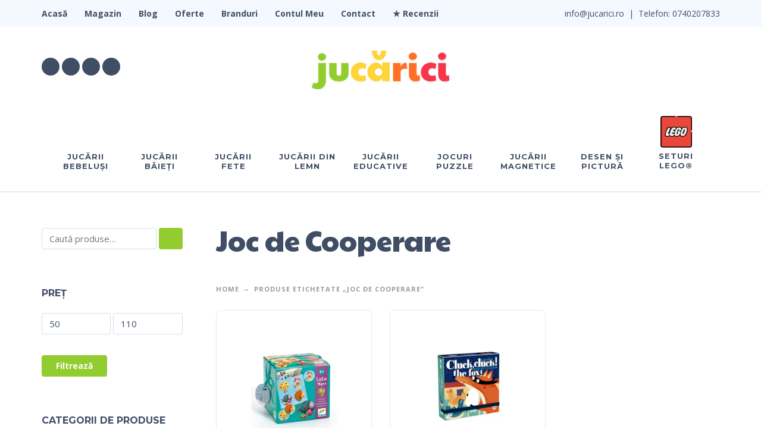

--- FILE ---
content_type: text/html; charset=UTF-8
request_url: https://jucarici.ro/eticheta-produse/joc-de-cooperare
body_size: 23753
content:
<!DOCTYPE html>
<html lang="ro-RO">
<head>
	<meta charset="UTF-8">
	<meta name="viewport" content="width=device-width, initial-scale=1, maximum-scale=1, user-scalable=no"/>
	<meta name="format-detection" content="telephone=no"/>
	<link rel="profile" href="//gmpg.org/xfn/11">
	<meta name='robots' content='index, follow, max-image-preview:large, max-snippet:-1, max-video-preview:-1' />

	<!-- This site is optimized with the Yoast SEO Premium plugin v20.2 (Yoast SEO v26.8) - https://yoast.com/product/yoast-seo-premium-wordpress/ -->
	<title>Joc de Cooperare - Jucarici.ro</title>
	<link rel="canonical" href="https://jucarici.ro/eticheta-produse/joc-de-cooperare" />
	<meta property="og:locale" content="ro_RO" />
	<meta property="og:type" content="article" />
	<meta property="og:title" content="Arhive Joc de Cooperare" />
	<meta property="og:url" content="https://jucarici.ro/eticheta-produse/joc-de-cooperare" />
	<meta property="og:site_name" content="Jucarici.ro" />
	<meta name="twitter:card" content="summary_large_image" />
	<script type="application/ld+json" class="yoast-schema-graph">{"@context":"https://schema.org","@graph":[{"@type":"CollectionPage","@id":"https://jucarici.ro/eticheta-produse/joc-de-cooperare","url":"https://jucarici.ro/eticheta-produse/joc-de-cooperare","name":"Joc de Cooperare - Jucarici.ro","isPartOf":{"@id":"https://jucarici.ro/#website"},"primaryImageOfPage":{"@id":"https://jucarici.ro/eticheta-produse/joc-de-cooperare#primaryimage"},"image":{"@id":"https://jucarici.ro/eticheta-produse/joc-de-cooperare#primaryimage"},"thumbnailUrl":"https://jucarici.ro/wp-content/uploads/2023/12/loto-cu-anotimpuri-djeco3.png","breadcrumb":{"@id":"https://jucarici.ro/eticheta-produse/joc-de-cooperare#breadcrumb"},"inLanguage":"ro-RO"},{"@type":"ImageObject","inLanguage":"ro-RO","@id":"https://jucarici.ro/eticheta-produse/joc-de-cooperare#primaryimage","url":"https://jucarici.ro/wp-content/uploads/2023/12/loto-cu-anotimpuri-djeco3.png","contentUrl":"https://jucarici.ro/wp-content/uploads/2023/12/loto-cu-anotimpuri-djeco3.png","width":2000,"height":2000,"caption":"loto-cu-anotimpuri-djeco~"},{"@type":"BreadcrumbList","@id":"https://jucarici.ro/eticheta-produse/joc-de-cooperare#breadcrumb","itemListElement":[{"@type":"ListItem","position":1,"name":"Prima pagină","item":"https://jucarici.ro/"},{"@type":"ListItem","position":2,"name":"Joc de Cooperare"}]},{"@type":"WebSite","@id":"https://jucarici.ro/#website","url":"https://jucarici.ro/","name":"Jucarici.ro","description":"Jucării pentru cei mici","publisher":{"@id":"https://jucarici.ro/#organization"},"potentialAction":[{"@type":"SearchAction","target":{"@type":"EntryPoint","urlTemplate":"https://jucarici.ro/?s={search_term_string}"},"query-input":{"@type":"PropertyValueSpecification","valueRequired":true,"valueName":"search_term_string"}}],"inLanguage":"ro-RO"},{"@type":"Organization","@id":"https://jucarici.ro/#organization","name":"SC the web room SRL","url":"https://jucarici.ro/","logo":{"@type":"ImageObject","inLanguage":"ro-RO","@id":"https://jucarici.ro/#/schema/logo/image/","url":"https://jucarici.ro/wp-content/uploads/2023/02/jucarici-logo.jpg","contentUrl":"https://jucarici.ro/wp-content/uploads/2023/02/jucarici-logo.jpg","width":800,"height":800,"caption":"SC the web room SRL"},"image":{"@id":"https://jucarici.ro/#/schema/logo/image/"},"sameAs":["https://www.facebook.com/jucarici.ro"]}]}</script>
	<!-- / Yoast SEO Premium plugin. -->


<link rel="alternate" type="application/rss+xml" title="Jucarici.ro &raquo; Flux" href="https://jucarici.ro/feed" />
<link rel="alternate" type="application/rss+xml" title="Jucarici.ro &raquo; Flux comentarii" href="https://jucarici.ro/comments/feed" />
<link rel="alternate" type="application/rss+xml" title="Jucarici.ro &raquo; Flux Joc de Cooperare Etichetă" href="https://jucarici.ro/eticheta-produse/joc-de-cooperare/feed" />
        <link id="woocommerce-notification-fonts" rel="preload" href="https://jucarici.ro/wp-content/plugins/woocommerce-notification/fonts/icons-close.woff2" as="font" crossorigin>
		<style id='wp-img-auto-sizes-contain-inline-css' type='text/css'>
img:is([sizes=auto i],[sizes^="auto," i]){contain-intrinsic-size:3000px 1500px}
/*# sourceURL=wp-img-auto-sizes-contain-inline-css */
</style>
<link rel='stylesheet' id='woocommerce-notification-icons-close-css' href='https://jucarici.ro/wp-content/plugins/woocommerce-notification/css/icons-close.min.css?ver=1.5.1' type='text/css' media='all' />
<link rel='stylesheet' id='woocommerce-notification-css' href='https://jucarici.ro/wp-content/plugins/woocommerce-notification/css/woocommerce-notification.min.css?ver=1.5.1' type='text/css' media='all' />
<style id='woocommerce-notification-inline-css' type='text/css'>
#message-purchased #notify-close:before{color:#ff6f24;}#message-purchased .message-purchase-main{overflow:hidden}#message-purchased .wn-notification-image-wrapper{padding:10px;}#message-purchased .wn-notification-message-container{padding-left:10px;}#message-purchased .wn-notification-image{border-radius:6px;}                #message-purchased .message-purchase-main{                        background-color: #ffffff;                                               color:#404e65 !important;                        border-radius:6px ;                }#message-purchased .message-purchase-main p, #message-purchased .message-purchase-main p small{                        color:#404e65 !important;                }                 #message-purchased .message-purchase-main p a, #message-purchased .message-purchase-main p span{                        color:#93cc2e !important;                }
/*# sourceURL=woocommerce-notification-inline-css */
</style>
<style id='wp-emoji-styles-inline-css' type='text/css'>

	img.wp-smiley, img.emoji {
		display: inline !important;
		border: none !important;
		box-shadow: none !important;
		height: 1em !important;
		width: 1em !important;
		margin: 0 0.07em !important;
		vertical-align: -0.1em !important;
		background: none !important;
		padding: 0 !important;
	}
/*# sourceURL=wp-emoji-styles-inline-css */
</style>
<style id='classic-theme-styles-inline-css' type='text/css'>
/*! This file is auto-generated */
.wp-block-button__link{color:#fff;background-color:#32373c;border-radius:9999px;box-shadow:none;text-decoration:none;padding:calc(.667em + 2px) calc(1.333em + 2px);font-size:1.125em}.wp-block-file__button{background:#32373c;color:#fff;text-decoration:none}
/*# sourceURL=/wp-includes/css/classic-themes.min.css */
</style>
<link rel='stylesheet' id='ivole-frontend-css-css' href='https://jucarici.ro/wp-content/plugins/customer-reviews-woocommerce/css/frontend.css?ver=5.34.0' type='text/css' media='all' />
<style id='woocommerce-inline-inline-css' type='text/css'>
.woocommerce form .form-row .required { visibility: visible; }
/*# sourceURL=woocommerce-inline-inline-css */
</style>
<link rel='stylesheet' id='kidz-child-style-css' href='https://jucarici.ro/wp-content/themes/kidz-child/style.css?ver=6.9' type='text/css' media='all' />
<link rel='stylesheet' id='sib-front-css-css' href='https://jucarici.ro/wp-content/plugins/mailin/css/mailin-front.css?ver=6.9' type='text/css' media='all' />
<link rel='stylesheet' id='bootstrap-css' href='https://jucarici.ro/wp-content/themes/kidz/css/bootstrap.min.css?ver=3.3.5' type='text/css' media='all' />
<link rel='stylesheet' id='magnific-popup-css' href='https://jucarici.ro/wp-content/themes/kidz/css/magnific-popup.css?ver=1.1.0' type='text/css' media='all' />
<link rel='stylesheet' id='ideapark-core-css-css' href='https://jucarici.ro/wp-content/themes/kidz/style.css?ver=1694096710' type='text/css' media='all' />
<style id='ideapark-core-css-inline-css' type='text/css'>

		:root {
			--text-color: #404e65;
			--accent-color: #93cc2e;
			--accent-color-2: #93cc2e;
			--text-color-light: rgb(198, 202, 209);
			--text-color-extra-light: #D5E0EC;
			--background-color: #ffffff;
			--sale-badge-color: #fa344c;
			--new-badge-color: #93cc2e;
			--outofstock-badge-color: #000000;
			--featured-badge-color: #93cc2e;
			--footer-color: currentColor;
			--border-color: #EAEAEA;
			--store-notice-color: #ffffff;
			--store-notice-background: #ff5b4b;
			
			--font-text: "Open Sans", sans-serif;
			--font-header: "Montserrat", sans-serif;
			--font-big-header: "Paytone One", sans-serif;
			--font-big-header-weight: 400;
			
			--image-grid-prop: 100%;
			--image-product-prop: 100%;
			
			--logo-max-width-desktop: 233px;
			--logo-max-width-mobile: max(105px, min(100vw - 310px, 189px));
			
			--mobile-menu-more-accent: url('[data-uri]');
			--mobile-menu-more: url('[data-uri]');
			--update-icon: url('[data-uri]');
			--star-icon: url('[data-uri]');
			
			--main-menu-font-size: 13px;
			
			--opacity-transition: opacity 0.3s linear, visibility 0.3s linear;
			--opacity-transform-transition: opacity 0.3s linear, visibility 0.3s linear, transform 0.3s ease-out, box-shadow 0.3s ease-out;
			--hover-transition: opacity 0.15s linear, visibility 0.15s linear, color 0.15s linear, border-color 0.15s linear, background-color 0.15s linear, box-shadow 0.15s linear;
		}
	
		@media (min-width: 992px) {
			.sticky .main-menu .product-categories > ul > li,
			.header-type-1 .main-menu .product-categories > ul > li,
			.header-type-2:not(.sticky) .main-menu .product-categories > ul > li {
			    width: 104px !important;
			    max-width: unset !important;
			}
			
			.header-type-1 .main-menu .product-categories ul.main-menu-text-only > li,
			.header-type-2 .main-menu .product-categories ul.main-menu-text-only > li,
			.header-type-1.sticky .main-menu .product-categories ul.main-menu-text-only > li,
			.header-type-2.sticky .main-menu .product-categories ul.main-menu-text-only > li {
				margin-left:  15px !important;
				margin-right: 15px !important;
			}
		}
/*# sourceURL=ideapark-core-css-inline-css */
</style>
<script type="text/template" id="tmpl-variation-template">
	<div class="woocommerce-variation-description">{{{ data.variation.variation_description }}}</div>
	<div class="woocommerce-variation-price">{{{ data.variation.price_html }}}</div>
	<div class="woocommerce-variation-availability">{{{ data.variation.availability_html }}}</div>
</script>
<script type="text/template" id="tmpl-unavailable-variation-template">
	<p>Regret, acest produs nu este disponibil. Te rog alege altceva.</p>
</script>
<script type="c7f967be991e3345daf421f3-text/javascript" src="https://jucarici.ro/wp-includes/js/jquery/jquery.min.js?ver=3.7.1" id="jquery-core-js"></script>
<script type="c7f967be991e3345daf421f3-text/javascript" src="https://jucarici.ro/wp-includes/js/jquery/jquery-migrate.min.js?ver=3.4.1" id="jquery-migrate-js"></script>
<script type="c7f967be991e3345daf421f3-text/javascript" id="woocommerce-notification-js-extra">
/* <![CDATA[ */
var _woocommerce_notification_params = {"str_about":"About","str_ago":"ago","str_day":"day","str_days":"days","str_hour":"hour","str_hours":"hours","str_min":"minute","str_mins":"minutes","str_secs":"secs","str_few_sec":"a few seconds","time_close":"1","show_close":"1","change_virtual_time":"","change_message_number":"","loop":"1","loop_session":"0","loop_session_total":"2","loop_session_duration":"300","display_time":"10","next_time":"40","notification_per_page":"2","display_effect":"fade-in","hidden_effect":"fade-out","redirect_target":"0","image":"1","messages":["{first_name} din {city} a cump\u0103rat recent: {product_with_link} {custom}"],"message_custom":"\u2713 Comand\u0103 Expediat\u0103","message_number_min":"100","message_number_max":"200","detect":"1","time":"1","names":["U2FiaW5hDQ==","THVpemEN","RWxpc2FiZXRhDQ==","Q2FtZWxpYQ0=","RWxpc2FiZXRhDQ==","Q29yaW5hDQ==","RWNhdGVyaW5hDQ==","TGFyaXNhDQ==","TGlkaWEN","Q2FyaW5hDQ==","R2VhbmluYQ0=","R2lhbmluYQ0=","THVtaW5pyJthDQ==","VGFuaWEN","UGF1bGEN","TGlsaWFuYSBWDQ==","RGVuaXNhDQ==","QWRpbmEN","VmFsZW50aW5hDQ==","Q3Jpc3RpIE0N","QWxpbmEN","UG9wIEVsZW5hDQ==","R2FicmllbGEN","QW5hc3Rhc2lhDQ==","TW9uaWNhDQ==","R2xvcmlhDQ==","THVjaWEN","T3RpbGlhDQ==","SW9hbmEN","RGFuaWVsYQ0=","R2VvcmdpYW5hDQ==","TWloYWVsYQ0=","RGVsaWEN","Tmljb2xldGEN","Q8SDdMSDbGluYSBPLg0=","VGVvDQ==","T2xpdmlhDQ==","Q3JpbmEN","TGFyYQ0=","VGVvZG9yYQ0=","TGFyaXNhDQ==","U29yaW5hDQ==","RGFyaWEN","QWRlbGEN","U29maWEN","TGF1cmEN","QmlhbmNhDQ==","QW5kcmVlYQ0=","TWFyaWEN","U2lsdmlhDQ=="],"cities":["SWHImWk=","U3VjZWF2YQ==","QnVjdXJlyJl0aQ==","SWxmb3Y=","Q2x1ag==","QXJhZA==","Q3JhaW92YQ==","UGxvaWXImXRp","QnJhyJlvdg==","Qm90b8iZYW5p","UGxvaWXImXRp","R2FsYcibaQ==","Q29uc3RhbsibYQ==","VGltaciZb2FyYQ==","U2liaXU=","TmVhbcib","QmFjxIN1","Rm9jyJlhbmk=","QnLEg2lsYQ==","U2F0dSBNYXJl","TXVyZciZ"],"country":"","in_the_same_cate":"0","billing":"0","initial_delay":"30","ajax_url":"","products":[{"title":"Barca Blockaroo 10 Cuburi Magnetice Din Spuma","url":"https://jucarici.ro/produs/barca-blockaroo-10-cuburi-magnetice-din-spuma","thumb":"https://jucarici.ro/wp-content/uploads/2021/06/Barca-Blockaroo-10-Cuburi-Magnetice-Din-Spuma-70x70.jpg"},{"title":"PRANZ DE FELIAT","url":"https://jucarici.ro/produs/pranz-de-feliat","thumb":"https://jucarici.ro/wp-content/uploads/2023/08/pranz-de-feliat-viga2.png"},{"title":"Casa De Marcat Jucarie Din Lemn Viga Toys","url":"https://jucarici.ro/produs/casa-de-marcat-din-lemn","thumb":"https://jucarici.ro/wp-content/uploads/2022/01/Jucarie-Casa-De-Marcat-Din-Lemn-Viga-70x70.jpg"},{"title":"Puzzle Copii Aladin (24 Piese)","url":"https://jucarici.ro/produs/puzzle-copii-aladin-24-piese","thumb":"https://jucarici.ro/wp-content/uploads/2021/04/Puzzle-Copii-Aladin-24-Piese-70x70.jpg"},{"title":"Piramida Montessori Dinozaurul Arthur","url":"https://jucarici.ro/produs/piramida-de-stivuit-dinozaurul-arthur","thumb":"https://jucarici.ro/wp-content/uploads/2021/04/Piramida-De-Stivuit-Dinozaurul-Arthur-70x70.jpg"}],"enableMobile":"1"};
//# sourceURL=woocommerce-notification-js-extra
/* ]]> */
</script>
<script type="c7f967be991e3345daf421f3-text/javascript" src="https://jucarici.ro/wp-content/plugins/woocommerce-notification/js/woocommerce-notification.min.js?ver=1.5.1" id="woocommerce-notification-js"></script>
<script type="c7f967be991e3345daf421f3-text/javascript" src="https://jucarici.ro/wp-includes/js/dist/hooks.min.js?ver=dd5603f07f9220ed27f1" id="wp-hooks-js"></script>
<script type="c7f967be991e3345daf421f3-text/javascript" id="wpm-js-extra">
/* <![CDATA[ */
var wpm = {"ajax_url":"https://jucarici.ro/wp-admin/admin-ajax.php","root":"https://jucarici.ro/wp-json/","nonce_wp_rest":"2efac1b671","nonce_ajax":"dd24a486be"};
//# sourceURL=wpm-js-extra
/* ]]> */
</script>
<script type="c7f967be991e3345daf421f3-text/javascript" src="https://jucarici.ro/wp-content/plugins/woocommerce-google-adwords-conversion-tracking-tag/js/public/wpm-public.p1.min.js?ver=1.33.0" id="wpm-js"></script>
<script type="c7f967be991e3345daf421f3-text/javascript" id="sib-front-js-js-extra">
/* <![CDATA[ */
var sibErrMsg = {"invalidMail":"Please fill out valid email address","requiredField":"Please fill out required fields","invalidDateFormat":"Please fill out valid date format","invalidSMSFormat":"Please fill out valid phone number"};
var ajax_sib_front_object = {"ajax_url":"https://jucarici.ro/wp-admin/admin-ajax.php","ajax_nonce":"c8ad3f0984","flag_url":"https://jucarici.ro/wp-content/plugins/mailin/img/flags/"};
//# sourceURL=sib-front-js-js-extra
/* ]]> */
</script>
<script type="c7f967be991e3345daf421f3-text/javascript" src="https://jucarici.ro/wp-content/plugins/mailin/js/mailin-front.js?ver=1694153621" id="sib-front-js-js"></script>
<link rel="https://api.w.org/" href="https://jucarici.ro/wp-json/" /><link rel="alternate" title="JSON" type="application/json" href="https://jucarici.ro/wp-json/wp/v2/product_tag/490" /><link rel="EditURI" type="application/rsd+xml" title="RSD" href="https://jucarici.ro/xmlrpc.php?rsd" />
<meta name="generator" content="WordPress 6.9" />
<meta name="generator" content="WooCommerce 8.0.3" />
<meta name="generator" content="Kidz 5.14" />
<!-- HFCM by 99 Robots - Snippet # 1: Global Google ADS Code -->
<!-- Global site tag (gtag.js) - Google Ads: 374127960 -->
<script async src="https://www.googletagmanager.com/gtag/js?id=AW-374127960" type="c7f967be991e3345daf421f3-text/javascript"></script>
<script type="c7f967be991e3345daf421f3-text/javascript">
  window.dataLayer = window.dataLayer || [];
  function gtag(){dataLayer.push(arguments);}
  gtag('js', new Date());

  gtag('config', 'AW-374127960');
</script>
<!-- /end HFCM by 99 Robots -->
<!-- HFCM by 99 Robots - Snippet # 4: Facebook Domain Verification -->
<meta name="facebook-domain-verification" content="th6yniy7zjdcpz3o8646w2z2leik6g" />
<!-- /end HFCM by 99 Robots -->
<!-- HFCM by 99 Robots - Snippet # 8: Sendinblue Chat -->
<!-- Sendinblue Conversations {literal} -->
<script type="c7f967be991e3345daf421f3-text/javascript">
    (function(d, w, c) {
        w.SibConversationsID = '63071925be9a9949190dd523';
        w[c] = w[c] || function() {
            (w[c].q = w[c].q || []).push(arguments);
        };
        var s = d.createElement('script');
        s.async = true;
        s.src = 'https://conversations-widget.sendinblue.com/sib-conversations.js';
        if (d.head) d.head.appendChild(s);
    })(document, window, 'SibConversations');
</script>
<!-- /Sendinblue Conversations {/literal} -->
<!-- /end HFCM by 99 Robots -->

<!-- This website runs the Product Feed PRO for WooCommerce by AdTribes.io plugin - version 12.9.2 -->
		<script type="c7f967be991e3345daf421f3-text/javascript">
			var ideapark_svg_content = "";
			var ajax = new XMLHttpRequest();
			ajax.open("GET", "https://jucarici.ro/wp-content/themes/kidz/img/sprite.svg?v=1694096710", true);
			ajax.send();
			ajax.onload = function (e) {
				ideapark_svg_content = ajax.responseText;
				ideapark_download_svg_onload();
			};

			function ideapark_download_svg_onload() {
				if (typeof document.body != "undefined" && document.body != null && typeof document.body.childNodes != "undefined" && typeof document.body.childNodes[0] != "undefined") {
					var div = document.createElement("div");
					div.className = "svg-sprite-container";
					div.innerHTML = ideapark_svg_content;
					document.body.insertBefore(div, document.body.childNodes[0]);
				} else {
					setTimeout(ideapark_download_svg_onload, 100);
				}
			}

		</script>
			<style id="" media="all">/* cyrillic-ext */
@font-face {
  font-family: 'Montserrat';
  font-style: normal;
  font-weight: 300;
  font-display: swap;
  src: url(/fonts.gstatic.com/s/montserrat/v31/JTUSjIg1_i6t8kCHKm459WRhyyTh89ZNpQ.woff2) format('woff2');
  unicode-range: U+0460-052F, U+1C80-1C8A, U+20B4, U+2DE0-2DFF, U+A640-A69F, U+FE2E-FE2F;
}
/* cyrillic */
@font-face {
  font-family: 'Montserrat';
  font-style: normal;
  font-weight: 300;
  font-display: swap;
  src: url(/fonts.gstatic.com/s/montserrat/v31/JTUSjIg1_i6t8kCHKm459W1hyyTh89ZNpQ.woff2) format('woff2');
  unicode-range: U+0301, U+0400-045F, U+0490-0491, U+04B0-04B1, U+2116;
}
/* vietnamese */
@font-face {
  font-family: 'Montserrat';
  font-style: normal;
  font-weight: 300;
  font-display: swap;
  src: url(/fonts.gstatic.com/s/montserrat/v31/JTUSjIg1_i6t8kCHKm459WZhyyTh89ZNpQ.woff2) format('woff2');
  unicode-range: U+0102-0103, U+0110-0111, U+0128-0129, U+0168-0169, U+01A0-01A1, U+01AF-01B0, U+0300-0301, U+0303-0304, U+0308-0309, U+0323, U+0329, U+1EA0-1EF9, U+20AB;
}
/* latin-ext */
@font-face {
  font-family: 'Montserrat';
  font-style: normal;
  font-weight: 300;
  font-display: swap;
  src: url(/fonts.gstatic.com/s/montserrat/v31/JTUSjIg1_i6t8kCHKm459WdhyyTh89ZNpQ.woff2) format('woff2');
  unicode-range: U+0100-02BA, U+02BD-02C5, U+02C7-02CC, U+02CE-02D7, U+02DD-02FF, U+0304, U+0308, U+0329, U+1D00-1DBF, U+1E00-1E9F, U+1EF2-1EFF, U+2020, U+20A0-20AB, U+20AD-20C0, U+2113, U+2C60-2C7F, U+A720-A7FF;
}
/* latin */
@font-face {
  font-family: 'Montserrat';
  font-style: normal;
  font-weight: 300;
  font-display: swap;
  src: url(/fonts.gstatic.com/s/montserrat/v31/JTUSjIg1_i6t8kCHKm459WlhyyTh89Y.woff2) format('woff2');
  unicode-range: U+0000-00FF, U+0131, U+0152-0153, U+02BB-02BC, U+02C6, U+02DA, U+02DC, U+0304, U+0308, U+0329, U+2000-206F, U+20AC, U+2122, U+2191, U+2193, U+2212, U+2215, U+FEFF, U+FFFD;
}
/* cyrillic-ext */
@font-face {
  font-family: 'Montserrat';
  font-style: normal;
  font-weight: 400;
  font-display: swap;
  src: url(/fonts.gstatic.com/s/montserrat/v31/JTUSjIg1_i6t8kCHKm459WRhyyTh89ZNpQ.woff2) format('woff2');
  unicode-range: U+0460-052F, U+1C80-1C8A, U+20B4, U+2DE0-2DFF, U+A640-A69F, U+FE2E-FE2F;
}
/* cyrillic */
@font-face {
  font-family: 'Montserrat';
  font-style: normal;
  font-weight: 400;
  font-display: swap;
  src: url(/fonts.gstatic.com/s/montserrat/v31/JTUSjIg1_i6t8kCHKm459W1hyyTh89ZNpQ.woff2) format('woff2');
  unicode-range: U+0301, U+0400-045F, U+0490-0491, U+04B0-04B1, U+2116;
}
/* vietnamese */
@font-face {
  font-family: 'Montserrat';
  font-style: normal;
  font-weight: 400;
  font-display: swap;
  src: url(/fonts.gstatic.com/s/montserrat/v31/JTUSjIg1_i6t8kCHKm459WZhyyTh89ZNpQ.woff2) format('woff2');
  unicode-range: U+0102-0103, U+0110-0111, U+0128-0129, U+0168-0169, U+01A0-01A1, U+01AF-01B0, U+0300-0301, U+0303-0304, U+0308-0309, U+0323, U+0329, U+1EA0-1EF9, U+20AB;
}
/* latin-ext */
@font-face {
  font-family: 'Montserrat';
  font-style: normal;
  font-weight: 400;
  font-display: swap;
  src: url(/fonts.gstatic.com/s/montserrat/v31/JTUSjIg1_i6t8kCHKm459WdhyyTh89ZNpQ.woff2) format('woff2');
  unicode-range: U+0100-02BA, U+02BD-02C5, U+02C7-02CC, U+02CE-02D7, U+02DD-02FF, U+0304, U+0308, U+0329, U+1D00-1DBF, U+1E00-1E9F, U+1EF2-1EFF, U+2020, U+20A0-20AB, U+20AD-20C0, U+2113, U+2C60-2C7F, U+A720-A7FF;
}
/* latin */
@font-face {
  font-family: 'Montserrat';
  font-style: normal;
  font-weight: 400;
  font-display: swap;
  src: url(/fonts.gstatic.com/s/montserrat/v31/JTUSjIg1_i6t8kCHKm459WlhyyTh89Y.woff2) format('woff2');
  unicode-range: U+0000-00FF, U+0131, U+0152-0153, U+02BB-02BC, U+02C6, U+02DA, U+02DC, U+0304, U+0308, U+0329, U+2000-206F, U+20AC, U+2122, U+2191, U+2193, U+2212, U+2215, U+FEFF, U+FFFD;
}
/* cyrillic-ext */
@font-face {
  font-family: 'Montserrat';
  font-style: normal;
  font-weight: 500;
  font-display: swap;
  src: url(/fonts.gstatic.com/s/montserrat/v31/JTUSjIg1_i6t8kCHKm459WRhyyTh89ZNpQ.woff2) format('woff2');
  unicode-range: U+0460-052F, U+1C80-1C8A, U+20B4, U+2DE0-2DFF, U+A640-A69F, U+FE2E-FE2F;
}
/* cyrillic */
@font-face {
  font-family: 'Montserrat';
  font-style: normal;
  font-weight: 500;
  font-display: swap;
  src: url(/fonts.gstatic.com/s/montserrat/v31/JTUSjIg1_i6t8kCHKm459W1hyyTh89ZNpQ.woff2) format('woff2');
  unicode-range: U+0301, U+0400-045F, U+0490-0491, U+04B0-04B1, U+2116;
}
/* vietnamese */
@font-face {
  font-family: 'Montserrat';
  font-style: normal;
  font-weight: 500;
  font-display: swap;
  src: url(/fonts.gstatic.com/s/montserrat/v31/JTUSjIg1_i6t8kCHKm459WZhyyTh89ZNpQ.woff2) format('woff2');
  unicode-range: U+0102-0103, U+0110-0111, U+0128-0129, U+0168-0169, U+01A0-01A1, U+01AF-01B0, U+0300-0301, U+0303-0304, U+0308-0309, U+0323, U+0329, U+1EA0-1EF9, U+20AB;
}
/* latin-ext */
@font-face {
  font-family: 'Montserrat';
  font-style: normal;
  font-weight: 500;
  font-display: swap;
  src: url(/fonts.gstatic.com/s/montserrat/v31/JTUSjIg1_i6t8kCHKm459WdhyyTh89ZNpQ.woff2) format('woff2');
  unicode-range: U+0100-02BA, U+02BD-02C5, U+02C7-02CC, U+02CE-02D7, U+02DD-02FF, U+0304, U+0308, U+0329, U+1D00-1DBF, U+1E00-1E9F, U+1EF2-1EFF, U+2020, U+20A0-20AB, U+20AD-20C0, U+2113, U+2C60-2C7F, U+A720-A7FF;
}
/* latin */
@font-face {
  font-family: 'Montserrat';
  font-style: normal;
  font-weight: 500;
  font-display: swap;
  src: url(/fonts.gstatic.com/s/montserrat/v31/JTUSjIg1_i6t8kCHKm459WlhyyTh89Y.woff2) format('woff2');
  unicode-range: U+0000-00FF, U+0131, U+0152-0153, U+02BB-02BC, U+02C6, U+02DA, U+02DC, U+0304, U+0308, U+0329, U+2000-206F, U+20AC, U+2122, U+2191, U+2193, U+2212, U+2215, U+FEFF, U+FFFD;
}
/* cyrillic-ext */
@font-face {
  font-family: 'Montserrat';
  font-style: normal;
  font-weight: 700;
  font-display: swap;
  src: url(/fonts.gstatic.com/s/montserrat/v31/JTUSjIg1_i6t8kCHKm459WRhyyTh89ZNpQ.woff2) format('woff2');
  unicode-range: U+0460-052F, U+1C80-1C8A, U+20B4, U+2DE0-2DFF, U+A640-A69F, U+FE2E-FE2F;
}
/* cyrillic */
@font-face {
  font-family: 'Montserrat';
  font-style: normal;
  font-weight: 700;
  font-display: swap;
  src: url(/fonts.gstatic.com/s/montserrat/v31/JTUSjIg1_i6t8kCHKm459W1hyyTh89ZNpQ.woff2) format('woff2');
  unicode-range: U+0301, U+0400-045F, U+0490-0491, U+04B0-04B1, U+2116;
}
/* vietnamese */
@font-face {
  font-family: 'Montserrat';
  font-style: normal;
  font-weight: 700;
  font-display: swap;
  src: url(/fonts.gstatic.com/s/montserrat/v31/JTUSjIg1_i6t8kCHKm459WZhyyTh89ZNpQ.woff2) format('woff2');
  unicode-range: U+0102-0103, U+0110-0111, U+0128-0129, U+0168-0169, U+01A0-01A1, U+01AF-01B0, U+0300-0301, U+0303-0304, U+0308-0309, U+0323, U+0329, U+1EA0-1EF9, U+20AB;
}
/* latin-ext */
@font-face {
  font-family: 'Montserrat';
  font-style: normal;
  font-weight: 700;
  font-display: swap;
  src: url(/fonts.gstatic.com/s/montserrat/v31/JTUSjIg1_i6t8kCHKm459WdhyyTh89ZNpQ.woff2) format('woff2');
  unicode-range: U+0100-02BA, U+02BD-02C5, U+02C7-02CC, U+02CE-02D7, U+02DD-02FF, U+0304, U+0308, U+0329, U+1D00-1DBF, U+1E00-1E9F, U+1EF2-1EFF, U+2020, U+20A0-20AB, U+20AD-20C0, U+2113, U+2C60-2C7F, U+A720-A7FF;
}
/* latin */
@font-face {
  font-family: 'Montserrat';
  font-style: normal;
  font-weight: 700;
  font-display: swap;
  src: url(/fonts.gstatic.com/s/montserrat/v31/JTUSjIg1_i6t8kCHKm459WlhyyTh89Y.woff2) format('woff2');
  unicode-range: U+0000-00FF, U+0131, U+0152-0153, U+02BB-02BC, U+02C6, U+02DA, U+02DC, U+0304, U+0308, U+0329, U+2000-206F, U+20AC, U+2122, U+2191, U+2193, U+2212, U+2215, U+FEFF, U+FFFD;
}
/* cyrillic-ext */
@font-face {
  font-family: 'Montserrat';
  font-style: normal;
  font-weight: 800;
  font-display: swap;
  src: url(/fonts.gstatic.com/s/montserrat/v31/JTUSjIg1_i6t8kCHKm459WRhyyTh89ZNpQ.woff2) format('woff2');
  unicode-range: U+0460-052F, U+1C80-1C8A, U+20B4, U+2DE0-2DFF, U+A640-A69F, U+FE2E-FE2F;
}
/* cyrillic */
@font-face {
  font-family: 'Montserrat';
  font-style: normal;
  font-weight: 800;
  font-display: swap;
  src: url(/fonts.gstatic.com/s/montserrat/v31/JTUSjIg1_i6t8kCHKm459W1hyyTh89ZNpQ.woff2) format('woff2');
  unicode-range: U+0301, U+0400-045F, U+0490-0491, U+04B0-04B1, U+2116;
}
/* vietnamese */
@font-face {
  font-family: 'Montserrat';
  font-style: normal;
  font-weight: 800;
  font-display: swap;
  src: url(/fonts.gstatic.com/s/montserrat/v31/JTUSjIg1_i6t8kCHKm459WZhyyTh89ZNpQ.woff2) format('woff2');
  unicode-range: U+0102-0103, U+0110-0111, U+0128-0129, U+0168-0169, U+01A0-01A1, U+01AF-01B0, U+0300-0301, U+0303-0304, U+0308-0309, U+0323, U+0329, U+1EA0-1EF9, U+20AB;
}
/* latin-ext */
@font-face {
  font-family: 'Montserrat';
  font-style: normal;
  font-weight: 800;
  font-display: swap;
  src: url(/fonts.gstatic.com/s/montserrat/v31/JTUSjIg1_i6t8kCHKm459WdhyyTh89ZNpQ.woff2) format('woff2');
  unicode-range: U+0100-02BA, U+02BD-02C5, U+02C7-02CC, U+02CE-02D7, U+02DD-02FF, U+0304, U+0308, U+0329, U+1D00-1DBF, U+1E00-1E9F, U+1EF2-1EFF, U+2020, U+20A0-20AB, U+20AD-20C0, U+2113, U+2C60-2C7F, U+A720-A7FF;
}
/* latin */
@font-face {
  font-family: 'Montserrat';
  font-style: normal;
  font-weight: 800;
  font-display: swap;
  src: url(/fonts.gstatic.com/s/montserrat/v31/JTUSjIg1_i6t8kCHKm459WlhyyTh89Y.woff2) format('woff2');
  unicode-range: U+0000-00FF, U+0131, U+0152-0153, U+02BB-02BC, U+02C6, U+02DA, U+02DC, U+0304, U+0308, U+0329, U+2000-206F, U+20AC, U+2122, U+2191, U+2193, U+2212, U+2215, U+FEFF, U+FFFD;
}
/* cyrillic-ext */
@font-face {
  font-family: 'Open Sans';
  font-style: normal;
  font-weight: 400;
  font-stretch: 100%;
  font-display: swap;
  src: url(/fonts.gstatic.com/s/opensans/v44/memvYaGs126MiZpBA-UvWbX2vVnXBbObj2OVTSKmu0SC55K5gw.woff2) format('woff2');
  unicode-range: U+0460-052F, U+1C80-1C8A, U+20B4, U+2DE0-2DFF, U+A640-A69F, U+FE2E-FE2F;
}
/* cyrillic */
@font-face {
  font-family: 'Open Sans';
  font-style: normal;
  font-weight: 400;
  font-stretch: 100%;
  font-display: swap;
  src: url(/fonts.gstatic.com/s/opensans/v44/memvYaGs126MiZpBA-UvWbX2vVnXBbObj2OVTSumu0SC55K5gw.woff2) format('woff2');
  unicode-range: U+0301, U+0400-045F, U+0490-0491, U+04B0-04B1, U+2116;
}
/* greek-ext */
@font-face {
  font-family: 'Open Sans';
  font-style: normal;
  font-weight: 400;
  font-stretch: 100%;
  font-display: swap;
  src: url(/fonts.gstatic.com/s/opensans/v44/memvYaGs126MiZpBA-UvWbX2vVnXBbObj2OVTSOmu0SC55K5gw.woff2) format('woff2');
  unicode-range: U+1F00-1FFF;
}
/* greek */
@font-face {
  font-family: 'Open Sans';
  font-style: normal;
  font-weight: 400;
  font-stretch: 100%;
  font-display: swap;
  src: url(/fonts.gstatic.com/s/opensans/v44/memvYaGs126MiZpBA-UvWbX2vVnXBbObj2OVTSymu0SC55K5gw.woff2) format('woff2');
  unicode-range: U+0370-0377, U+037A-037F, U+0384-038A, U+038C, U+038E-03A1, U+03A3-03FF;
}
/* hebrew */
@font-face {
  font-family: 'Open Sans';
  font-style: normal;
  font-weight: 400;
  font-stretch: 100%;
  font-display: swap;
  src: url(/fonts.gstatic.com/s/opensans/v44/memvYaGs126MiZpBA-UvWbX2vVnXBbObj2OVTS2mu0SC55K5gw.woff2) format('woff2');
  unicode-range: U+0307-0308, U+0590-05FF, U+200C-2010, U+20AA, U+25CC, U+FB1D-FB4F;
}
/* math */
@font-face {
  font-family: 'Open Sans';
  font-style: normal;
  font-weight: 400;
  font-stretch: 100%;
  font-display: swap;
  src: url(/fonts.gstatic.com/s/opensans/v44/memvYaGs126MiZpBA-UvWbX2vVnXBbObj2OVTVOmu0SC55K5gw.woff2) format('woff2');
  unicode-range: U+0302-0303, U+0305, U+0307-0308, U+0310, U+0312, U+0315, U+031A, U+0326-0327, U+032C, U+032F-0330, U+0332-0333, U+0338, U+033A, U+0346, U+034D, U+0391-03A1, U+03A3-03A9, U+03B1-03C9, U+03D1, U+03D5-03D6, U+03F0-03F1, U+03F4-03F5, U+2016-2017, U+2034-2038, U+203C, U+2040, U+2043, U+2047, U+2050, U+2057, U+205F, U+2070-2071, U+2074-208E, U+2090-209C, U+20D0-20DC, U+20E1, U+20E5-20EF, U+2100-2112, U+2114-2115, U+2117-2121, U+2123-214F, U+2190, U+2192, U+2194-21AE, U+21B0-21E5, U+21F1-21F2, U+21F4-2211, U+2213-2214, U+2216-22FF, U+2308-230B, U+2310, U+2319, U+231C-2321, U+2336-237A, U+237C, U+2395, U+239B-23B7, U+23D0, U+23DC-23E1, U+2474-2475, U+25AF, U+25B3, U+25B7, U+25BD, U+25C1, U+25CA, U+25CC, U+25FB, U+266D-266F, U+27C0-27FF, U+2900-2AFF, U+2B0E-2B11, U+2B30-2B4C, U+2BFE, U+3030, U+FF5B, U+FF5D, U+1D400-1D7FF, U+1EE00-1EEFF;
}
/* symbols */
@font-face {
  font-family: 'Open Sans';
  font-style: normal;
  font-weight: 400;
  font-stretch: 100%;
  font-display: swap;
  src: url(/fonts.gstatic.com/s/opensans/v44/memvYaGs126MiZpBA-UvWbX2vVnXBbObj2OVTUGmu0SC55K5gw.woff2) format('woff2');
  unicode-range: U+0001-000C, U+000E-001F, U+007F-009F, U+20DD-20E0, U+20E2-20E4, U+2150-218F, U+2190, U+2192, U+2194-2199, U+21AF, U+21E6-21F0, U+21F3, U+2218-2219, U+2299, U+22C4-22C6, U+2300-243F, U+2440-244A, U+2460-24FF, U+25A0-27BF, U+2800-28FF, U+2921-2922, U+2981, U+29BF, U+29EB, U+2B00-2BFF, U+4DC0-4DFF, U+FFF9-FFFB, U+10140-1018E, U+10190-1019C, U+101A0, U+101D0-101FD, U+102E0-102FB, U+10E60-10E7E, U+1D2C0-1D2D3, U+1D2E0-1D37F, U+1F000-1F0FF, U+1F100-1F1AD, U+1F1E6-1F1FF, U+1F30D-1F30F, U+1F315, U+1F31C, U+1F31E, U+1F320-1F32C, U+1F336, U+1F378, U+1F37D, U+1F382, U+1F393-1F39F, U+1F3A7-1F3A8, U+1F3AC-1F3AF, U+1F3C2, U+1F3C4-1F3C6, U+1F3CA-1F3CE, U+1F3D4-1F3E0, U+1F3ED, U+1F3F1-1F3F3, U+1F3F5-1F3F7, U+1F408, U+1F415, U+1F41F, U+1F426, U+1F43F, U+1F441-1F442, U+1F444, U+1F446-1F449, U+1F44C-1F44E, U+1F453, U+1F46A, U+1F47D, U+1F4A3, U+1F4B0, U+1F4B3, U+1F4B9, U+1F4BB, U+1F4BF, U+1F4C8-1F4CB, U+1F4D6, U+1F4DA, U+1F4DF, U+1F4E3-1F4E6, U+1F4EA-1F4ED, U+1F4F7, U+1F4F9-1F4FB, U+1F4FD-1F4FE, U+1F503, U+1F507-1F50B, U+1F50D, U+1F512-1F513, U+1F53E-1F54A, U+1F54F-1F5FA, U+1F610, U+1F650-1F67F, U+1F687, U+1F68D, U+1F691, U+1F694, U+1F698, U+1F6AD, U+1F6B2, U+1F6B9-1F6BA, U+1F6BC, U+1F6C6-1F6CF, U+1F6D3-1F6D7, U+1F6E0-1F6EA, U+1F6F0-1F6F3, U+1F6F7-1F6FC, U+1F700-1F7FF, U+1F800-1F80B, U+1F810-1F847, U+1F850-1F859, U+1F860-1F887, U+1F890-1F8AD, U+1F8B0-1F8BB, U+1F8C0-1F8C1, U+1F900-1F90B, U+1F93B, U+1F946, U+1F984, U+1F996, U+1F9E9, U+1FA00-1FA6F, U+1FA70-1FA7C, U+1FA80-1FA89, U+1FA8F-1FAC6, U+1FACE-1FADC, U+1FADF-1FAE9, U+1FAF0-1FAF8, U+1FB00-1FBFF;
}
/* vietnamese */
@font-face {
  font-family: 'Open Sans';
  font-style: normal;
  font-weight: 400;
  font-stretch: 100%;
  font-display: swap;
  src: url(/fonts.gstatic.com/s/opensans/v44/memvYaGs126MiZpBA-UvWbX2vVnXBbObj2OVTSCmu0SC55K5gw.woff2) format('woff2');
  unicode-range: U+0102-0103, U+0110-0111, U+0128-0129, U+0168-0169, U+01A0-01A1, U+01AF-01B0, U+0300-0301, U+0303-0304, U+0308-0309, U+0323, U+0329, U+1EA0-1EF9, U+20AB;
}
/* latin-ext */
@font-face {
  font-family: 'Open Sans';
  font-style: normal;
  font-weight: 400;
  font-stretch: 100%;
  font-display: swap;
  src: url(/fonts.gstatic.com/s/opensans/v44/memvYaGs126MiZpBA-UvWbX2vVnXBbObj2OVTSGmu0SC55K5gw.woff2) format('woff2');
  unicode-range: U+0100-02BA, U+02BD-02C5, U+02C7-02CC, U+02CE-02D7, U+02DD-02FF, U+0304, U+0308, U+0329, U+1D00-1DBF, U+1E00-1E9F, U+1EF2-1EFF, U+2020, U+20A0-20AB, U+20AD-20C0, U+2113, U+2C60-2C7F, U+A720-A7FF;
}
/* latin */
@font-face {
  font-family: 'Open Sans';
  font-style: normal;
  font-weight: 400;
  font-stretch: 100%;
  font-display: swap;
  src: url(/fonts.gstatic.com/s/opensans/v44/memvYaGs126MiZpBA-UvWbX2vVnXBbObj2OVTS-mu0SC55I.woff2) format('woff2');
  unicode-range: U+0000-00FF, U+0131, U+0152-0153, U+02BB-02BC, U+02C6, U+02DA, U+02DC, U+0304, U+0308, U+0329, U+2000-206F, U+20AC, U+2122, U+2191, U+2193, U+2212, U+2215, U+FEFF, U+FFFD;
}
/* cyrillic-ext */
@font-face {
  font-family: 'Open Sans';
  font-style: normal;
  font-weight: 500;
  font-stretch: 100%;
  font-display: swap;
  src: url(/fonts.gstatic.com/s/opensans/v44/memvYaGs126MiZpBA-UvWbX2vVnXBbObj2OVTSKmu0SC55K5gw.woff2) format('woff2');
  unicode-range: U+0460-052F, U+1C80-1C8A, U+20B4, U+2DE0-2DFF, U+A640-A69F, U+FE2E-FE2F;
}
/* cyrillic */
@font-face {
  font-family: 'Open Sans';
  font-style: normal;
  font-weight: 500;
  font-stretch: 100%;
  font-display: swap;
  src: url(/fonts.gstatic.com/s/opensans/v44/memvYaGs126MiZpBA-UvWbX2vVnXBbObj2OVTSumu0SC55K5gw.woff2) format('woff2');
  unicode-range: U+0301, U+0400-045F, U+0490-0491, U+04B0-04B1, U+2116;
}
/* greek-ext */
@font-face {
  font-family: 'Open Sans';
  font-style: normal;
  font-weight: 500;
  font-stretch: 100%;
  font-display: swap;
  src: url(/fonts.gstatic.com/s/opensans/v44/memvYaGs126MiZpBA-UvWbX2vVnXBbObj2OVTSOmu0SC55K5gw.woff2) format('woff2');
  unicode-range: U+1F00-1FFF;
}
/* greek */
@font-face {
  font-family: 'Open Sans';
  font-style: normal;
  font-weight: 500;
  font-stretch: 100%;
  font-display: swap;
  src: url(/fonts.gstatic.com/s/opensans/v44/memvYaGs126MiZpBA-UvWbX2vVnXBbObj2OVTSymu0SC55K5gw.woff2) format('woff2');
  unicode-range: U+0370-0377, U+037A-037F, U+0384-038A, U+038C, U+038E-03A1, U+03A3-03FF;
}
/* hebrew */
@font-face {
  font-family: 'Open Sans';
  font-style: normal;
  font-weight: 500;
  font-stretch: 100%;
  font-display: swap;
  src: url(/fonts.gstatic.com/s/opensans/v44/memvYaGs126MiZpBA-UvWbX2vVnXBbObj2OVTS2mu0SC55K5gw.woff2) format('woff2');
  unicode-range: U+0307-0308, U+0590-05FF, U+200C-2010, U+20AA, U+25CC, U+FB1D-FB4F;
}
/* math */
@font-face {
  font-family: 'Open Sans';
  font-style: normal;
  font-weight: 500;
  font-stretch: 100%;
  font-display: swap;
  src: url(/fonts.gstatic.com/s/opensans/v44/memvYaGs126MiZpBA-UvWbX2vVnXBbObj2OVTVOmu0SC55K5gw.woff2) format('woff2');
  unicode-range: U+0302-0303, U+0305, U+0307-0308, U+0310, U+0312, U+0315, U+031A, U+0326-0327, U+032C, U+032F-0330, U+0332-0333, U+0338, U+033A, U+0346, U+034D, U+0391-03A1, U+03A3-03A9, U+03B1-03C9, U+03D1, U+03D5-03D6, U+03F0-03F1, U+03F4-03F5, U+2016-2017, U+2034-2038, U+203C, U+2040, U+2043, U+2047, U+2050, U+2057, U+205F, U+2070-2071, U+2074-208E, U+2090-209C, U+20D0-20DC, U+20E1, U+20E5-20EF, U+2100-2112, U+2114-2115, U+2117-2121, U+2123-214F, U+2190, U+2192, U+2194-21AE, U+21B0-21E5, U+21F1-21F2, U+21F4-2211, U+2213-2214, U+2216-22FF, U+2308-230B, U+2310, U+2319, U+231C-2321, U+2336-237A, U+237C, U+2395, U+239B-23B7, U+23D0, U+23DC-23E1, U+2474-2475, U+25AF, U+25B3, U+25B7, U+25BD, U+25C1, U+25CA, U+25CC, U+25FB, U+266D-266F, U+27C0-27FF, U+2900-2AFF, U+2B0E-2B11, U+2B30-2B4C, U+2BFE, U+3030, U+FF5B, U+FF5D, U+1D400-1D7FF, U+1EE00-1EEFF;
}
/* symbols */
@font-face {
  font-family: 'Open Sans';
  font-style: normal;
  font-weight: 500;
  font-stretch: 100%;
  font-display: swap;
  src: url(/fonts.gstatic.com/s/opensans/v44/memvYaGs126MiZpBA-UvWbX2vVnXBbObj2OVTUGmu0SC55K5gw.woff2) format('woff2');
  unicode-range: U+0001-000C, U+000E-001F, U+007F-009F, U+20DD-20E0, U+20E2-20E4, U+2150-218F, U+2190, U+2192, U+2194-2199, U+21AF, U+21E6-21F0, U+21F3, U+2218-2219, U+2299, U+22C4-22C6, U+2300-243F, U+2440-244A, U+2460-24FF, U+25A0-27BF, U+2800-28FF, U+2921-2922, U+2981, U+29BF, U+29EB, U+2B00-2BFF, U+4DC0-4DFF, U+FFF9-FFFB, U+10140-1018E, U+10190-1019C, U+101A0, U+101D0-101FD, U+102E0-102FB, U+10E60-10E7E, U+1D2C0-1D2D3, U+1D2E0-1D37F, U+1F000-1F0FF, U+1F100-1F1AD, U+1F1E6-1F1FF, U+1F30D-1F30F, U+1F315, U+1F31C, U+1F31E, U+1F320-1F32C, U+1F336, U+1F378, U+1F37D, U+1F382, U+1F393-1F39F, U+1F3A7-1F3A8, U+1F3AC-1F3AF, U+1F3C2, U+1F3C4-1F3C6, U+1F3CA-1F3CE, U+1F3D4-1F3E0, U+1F3ED, U+1F3F1-1F3F3, U+1F3F5-1F3F7, U+1F408, U+1F415, U+1F41F, U+1F426, U+1F43F, U+1F441-1F442, U+1F444, U+1F446-1F449, U+1F44C-1F44E, U+1F453, U+1F46A, U+1F47D, U+1F4A3, U+1F4B0, U+1F4B3, U+1F4B9, U+1F4BB, U+1F4BF, U+1F4C8-1F4CB, U+1F4D6, U+1F4DA, U+1F4DF, U+1F4E3-1F4E6, U+1F4EA-1F4ED, U+1F4F7, U+1F4F9-1F4FB, U+1F4FD-1F4FE, U+1F503, U+1F507-1F50B, U+1F50D, U+1F512-1F513, U+1F53E-1F54A, U+1F54F-1F5FA, U+1F610, U+1F650-1F67F, U+1F687, U+1F68D, U+1F691, U+1F694, U+1F698, U+1F6AD, U+1F6B2, U+1F6B9-1F6BA, U+1F6BC, U+1F6C6-1F6CF, U+1F6D3-1F6D7, U+1F6E0-1F6EA, U+1F6F0-1F6F3, U+1F6F7-1F6FC, U+1F700-1F7FF, U+1F800-1F80B, U+1F810-1F847, U+1F850-1F859, U+1F860-1F887, U+1F890-1F8AD, U+1F8B0-1F8BB, U+1F8C0-1F8C1, U+1F900-1F90B, U+1F93B, U+1F946, U+1F984, U+1F996, U+1F9E9, U+1FA00-1FA6F, U+1FA70-1FA7C, U+1FA80-1FA89, U+1FA8F-1FAC6, U+1FACE-1FADC, U+1FADF-1FAE9, U+1FAF0-1FAF8, U+1FB00-1FBFF;
}
/* vietnamese */
@font-face {
  font-family: 'Open Sans';
  font-style: normal;
  font-weight: 500;
  font-stretch: 100%;
  font-display: swap;
  src: url(/fonts.gstatic.com/s/opensans/v44/memvYaGs126MiZpBA-UvWbX2vVnXBbObj2OVTSCmu0SC55K5gw.woff2) format('woff2');
  unicode-range: U+0102-0103, U+0110-0111, U+0128-0129, U+0168-0169, U+01A0-01A1, U+01AF-01B0, U+0300-0301, U+0303-0304, U+0308-0309, U+0323, U+0329, U+1EA0-1EF9, U+20AB;
}
/* latin-ext */
@font-face {
  font-family: 'Open Sans';
  font-style: normal;
  font-weight: 500;
  font-stretch: 100%;
  font-display: swap;
  src: url(/fonts.gstatic.com/s/opensans/v44/memvYaGs126MiZpBA-UvWbX2vVnXBbObj2OVTSGmu0SC55K5gw.woff2) format('woff2');
  unicode-range: U+0100-02BA, U+02BD-02C5, U+02C7-02CC, U+02CE-02D7, U+02DD-02FF, U+0304, U+0308, U+0329, U+1D00-1DBF, U+1E00-1E9F, U+1EF2-1EFF, U+2020, U+20A0-20AB, U+20AD-20C0, U+2113, U+2C60-2C7F, U+A720-A7FF;
}
/* latin */
@font-face {
  font-family: 'Open Sans';
  font-style: normal;
  font-weight: 500;
  font-stretch: 100%;
  font-display: swap;
  src: url(/fonts.gstatic.com/s/opensans/v44/memvYaGs126MiZpBA-UvWbX2vVnXBbObj2OVTS-mu0SC55I.woff2) format('woff2');
  unicode-range: U+0000-00FF, U+0131, U+0152-0153, U+02BB-02BC, U+02C6, U+02DA, U+02DC, U+0304, U+0308, U+0329, U+2000-206F, U+20AC, U+2122, U+2191, U+2193, U+2212, U+2215, U+FEFF, U+FFFD;
}
/* cyrillic-ext */
@font-face {
  font-family: 'Open Sans';
  font-style: normal;
  font-weight: 700;
  font-stretch: 100%;
  font-display: swap;
  src: url(/fonts.gstatic.com/s/opensans/v44/memvYaGs126MiZpBA-UvWbX2vVnXBbObj2OVTSKmu0SC55K5gw.woff2) format('woff2');
  unicode-range: U+0460-052F, U+1C80-1C8A, U+20B4, U+2DE0-2DFF, U+A640-A69F, U+FE2E-FE2F;
}
/* cyrillic */
@font-face {
  font-family: 'Open Sans';
  font-style: normal;
  font-weight: 700;
  font-stretch: 100%;
  font-display: swap;
  src: url(/fonts.gstatic.com/s/opensans/v44/memvYaGs126MiZpBA-UvWbX2vVnXBbObj2OVTSumu0SC55K5gw.woff2) format('woff2');
  unicode-range: U+0301, U+0400-045F, U+0490-0491, U+04B0-04B1, U+2116;
}
/* greek-ext */
@font-face {
  font-family: 'Open Sans';
  font-style: normal;
  font-weight: 700;
  font-stretch: 100%;
  font-display: swap;
  src: url(/fonts.gstatic.com/s/opensans/v44/memvYaGs126MiZpBA-UvWbX2vVnXBbObj2OVTSOmu0SC55K5gw.woff2) format('woff2');
  unicode-range: U+1F00-1FFF;
}
/* greek */
@font-face {
  font-family: 'Open Sans';
  font-style: normal;
  font-weight: 700;
  font-stretch: 100%;
  font-display: swap;
  src: url(/fonts.gstatic.com/s/opensans/v44/memvYaGs126MiZpBA-UvWbX2vVnXBbObj2OVTSymu0SC55K5gw.woff2) format('woff2');
  unicode-range: U+0370-0377, U+037A-037F, U+0384-038A, U+038C, U+038E-03A1, U+03A3-03FF;
}
/* hebrew */
@font-face {
  font-family: 'Open Sans';
  font-style: normal;
  font-weight: 700;
  font-stretch: 100%;
  font-display: swap;
  src: url(/fonts.gstatic.com/s/opensans/v44/memvYaGs126MiZpBA-UvWbX2vVnXBbObj2OVTS2mu0SC55K5gw.woff2) format('woff2');
  unicode-range: U+0307-0308, U+0590-05FF, U+200C-2010, U+20AA, U+25CC, U+FB1D-FB4F;
}
/* math */
@font-face {
  font-family: 'Open Sans';
  font-style: normal;
  font-weight: 700;
  font-stretch: 100%;
  font-display: swap;
  src: url(/fonts.gstatic.com/s/opensans/v44/memvYaGs126MiZpBA-UvWbX2vVnXBbObj2OVTVOmu0SC55K5gw.woff2) format('woff2');
  unicode-range: U+0302-0303, U+0305, U+0307-0308, U+0310, U+0312, U+0315, U+031A, U+0326-0327, U+032C, U+032F-0330, U+0332-0333, U+0338, U+033A, U+0346, U+034D, U+0391-03A1, U+03A3-03A9, U+03B1-03C9, U+03D1, U+03D5-03D6, U+03F0-03F1, U+03F4-03F5, U+2016-2017, U+2034-2038, U+203C, U+2040, U+2043, U+2047, U+2050, U+2057, U+205F, U+2070-2071, U+2074-208E, U+2090-209C, U+20D0-20DC, U+20E1, U+20E5-20EF, U+2100-2112, U+2114-2115, U+2117-2121, U+2123-214F, U+2190, U+2192, U+2194-21AE, U+21B0-21E5, U+21F1-21F2, U+21F4-2211, U+2213-2214, U+2216-22FF, U+2308-230B, U+2310, U+2319, U+231C-2321, U+2336-237A, U+237C, U+2395, U+239B-23B7, U+23D0, U+23DC-23E1, U+2474-2475, U+25AF, U+25B3, U+25B7, U+25BD, U+25C1, U+25CA, U+25CC, U+25FB, U+266D-266F, U+27C0-27FF, U+2900-2AFF, U+2B0E-2B11, U+2B30-2B4C, U+2BFE, U+3030, U+FF5B, U+FF5D, U+1D400-1D7FF, U+1EE00-1EEFF;
}
/* symbols */
@font-face {
  font-family: 'Open Sans';
  font-style: normal;
  font-weight: 700;
  font-stretch: 100%;
  font-display: swap;
  src: url(/fonts.gstatic.com/s/opensans/v44/memvYaGs126MiZpBA-UvWbX2vVnXBbObj2OVTUGmu0SC55K5gw.woff2) format('woff2');
  unicode-range: U+0001-000C, U+000E-001F, U+007F-009F, U+20DD-20E0, U+20E2-20E4, U+2150-218F, U+2190, U+2192, U+2194-2199, U+21AF, U+21E6-21F0, U+21F3, U+2218-2219, U+2299, U+22C4-22C6, U+2300-243F, U+2440-244A, U+2460-24FF, U+25A0-27BF, U+2800-28FF, U+2921-2922, U+2981, U+29BF, U+29EB, U+2B00-2BFF, U+4DC0-4DFF, U+FFF9-FFFB, U+10140-1018E, U+10190-1019C, U+101A0, U+101D0-101FD, U+102E0-102FB, U+10E60-10E7E, U+1D2C0-1D2D3, U+1D2E0-1D37F, U+1F000-1F0FF, U+1F100-1F1AD, U+1F1E6-1F1FF, U+1F30D-1F30F, U+1F315, U+1F31C, U+1F31E, U+1F320-1F32C, U+1F336, U+1F378, U+1F37D, U+1F382, U+1F393-1F39F, U+1F3A7-1F3A8, U+1F3AC-1F3AF, U+1F3C2, U+1F3C4-1F3C6, U+1F3CA-1F3CE, U+1F3D4-1F3E0, U+1F3ED, U+1F3F1-1F3F3, U+1F3F5-1F3F7, U+1F408, U+1F415, U+1F41F, U+1F426, U+1F43F, U+1F441-1F442, U+1F444, U+1F446-1F449, U+1F44C-1F44E, U+1F453, U+1F46A, U+1F47D, U+1F4A3, U+1F4B0, U+1F4B3, U+1F4B9, U+1F4BB, U+1F4BF, U+1F4C8-1F4CB, U+1F4D6, U+1F4DA, U+1F4DF, U+1F4E3-1F4E6, U+1F4EA-1F4ED, U+1F4F7, U+1F4F9-1F4FB, U+1F4FD-1F4FE, U+1F503, U+1F507-1F50B, U+1F50D, U+1F512-1F513, U+1F53E-1F54A, U+1F54F-1F5FA, U+1F610, U+1F650-1F67F, U+1F687, U+1F68D, U+1F691, U+1F694, U+1F698, U+1F6AD, U+1F6B2, U+1F6B9-1F6BA, U+1F6BC, U+1F6C6-1F6CF, U+1F6D3-1F6D7, U+1F6E0-1F6EA, U+1F6F0-1F6F3, U+1F6F7-1F6FC, U+1F700-1F7FF, U+1F800-1F80B, U+1F810-1F847, U+1F850-1F859, U+1F860-1F887, U+1F890-1F8AD, U+1F8B0-1F8BB, U+1F8C0-1F8C1, U+1F900-1F90B, U+1F93B, U+1F946, U+1F984, U+1F996, U+1F9E9, U+1FA00-1FA6F, U+1FA70-1FA7C, U+1FA80-1FA89, U+1FA8F-1FAC6, U+1FACE-1FADC, U+1FADF-1FAE9, U+1FAF0-1FAF8, U+1FB00-1FBFF;
}
/* vietnamese */
@font-face {
  font-family: 'Open Sans';
  font-style: normal;
  font-weight: 700;
  font-stretch: 100%;
  font-display: swap;
  src: url(/fonts.gstatic.com/s/opensans/v44/memvYaGs126MiZpBA-UvWbX2vVnXBbObj2OVTSCmu0SC55K5gw.woff2) format('woff2');
  unicode-range: U+0102-0103, U+0110-0111, U+0128-0129, U+0168-0169, U+01A0-01A1, U+01AF-01B0, U+0300-0301, U+0303-0304, U+0308-0309, U+0323, U+0329, U+1EA0-1EF9, U+20AB;
}
/* latin-ext */
@font-face {
  font-family: 'Open Sans';
  font-style: normal;
  font-weight: 700;
  font-stretch: 100%;
  font-display: swap;
  src: url(/fonts.gstatic.com/s/opensans/v44/memvYaGs126MiZpBA-UvWbX2vVnXBbObj2OVTSGmu0SC55K5gw.woff2) format('woff2');
  unicode-range: U+0100-02BA, U+02BD-02C5, U+02C7-02CC, U+02CE-02D7, U+02DD-02FF, U+0304, U+0308, U+0329, U+1D00-1DBF, U+1E00-1E9F, U+1EF2-1EFF, U+2020, U+20A0-20AB, U+20AD-20C0, U+2113, U+2C60-2C7F, U+A720-A7FF;
}
/* latin */
@font-face {
  font-family: 'Open Sans';
  font-style: normal;
  font-weight: 700;
  font-stretch: 100%;
  font-display: swap;
  src: url(/fonts.gstatic.com/s/opensans/v44/memvYaGs126MiZpBA-UvWbX2vVnXBbObj2OVTS-mu0SC55I.woff2) format('woff2');
  unicode-range: U+0000-00FF, U+0131, U+0152-0153, U+02BB-02BC, U+02C6, U+02DA, U+02DC, U+0304, U+0308, U+0329, U+2000-206F, U+20AC, U+2122, U+2191, U+2193, U+2212, U+2215, U+FEFF, U+FFFD;
}
/* cyrillic-ext */
@font-face {
  font-family: 'Open Sans';
  font-style: normal;
  font-weight: 800;
  font-stretch: 100%;
  font-display: swap;
  src: url(/fonts.gstatic.com/s/opensans/v44/memvYaGs126MiZpBA-UvWbX2vVnXBbObj2OVTSKmu0SC55K5gw.woff2) format('woff2');
  unicode-range: U+0460-052F, U+1C80-1C8A, U+20B4, U+2DE0-2DFF, U+A640-A69F, U+FE2E-FE2F;
}
/* cyrillic */
@font-face {
  font-family: 'Open Sans';
  font-style: normal;
  font-weight: 800;
  font-stretch: 100%;
  font-display: swap;
  src: url(/fonts.gstatic.com/s/opensans/v44/memvYaGs126MiZpBA-UvWbX2vVnXBbObj2OVTSumu0SC55K5gw.woff2) format('woff2');
  unicode-range: U+0301, U+0400-045F, U+0490-0491, U+04B0-04B1, U+2116;
}
/* greek-ext */
@font-face {
  font-family: 'Open Sans';
  font-style: normal;
  font-weight: 800;
  font-stretch: 100%;
  font-display: swap;
  src: url(/fonts.gstatic.com/s/opensans/v44/memvYaGs126MiZpBA-UvWbX2vVnXBbObj2OVTSOmu0SC55K5gw.woff2) format('woff2');
  unicode-range: U+1F00-1FFF;
}
/* greek */
@font-face {
  font-family: 'Open Sans';
  font-style: normal;
  font-weight: 800;
  font-stretch: 100%;
  font-display: swap;
  src: url(/fonts.gstatic.com/s/opensans/v44/memvYaGs126MiZpBA-UvWbX2vVnXBbObj2OVTSymu0SC55K5gw.woff2) format('woff2');
  unicode-range: U+0370-0377, U+037A-037F, U+0384-038A, U+038C, U+038E-03A1, U+03A3-03FF;
}
/* hebrew */
@font-face {
  font-family: 'Open Sans';
  font-style: normal;
  font-weight: 800;
  font-stretch: 100%;
  font-display: swap;
  src: url(/fonts.gstatic.com/s/opensans/v44/memvYaGs126MiZpBA-UvWbX2vVnXBbObj2OVTS2mu0SC55K5gw.woff2) format('woff2');
  unicode-range: U+0307-0308, U+0590-05FF, U+200C-2010, U+20AA, U+25CC, U+FB1D-FB4F;
}
/* math */
@font-face {
  font-family: 'Open Sans';
  font-style: normal;
  font-weight: 800;
  font-stretch: 100%;
  font-display: swap;
  src: url(/fonts.gstatic.com/s/opensans/v44/memvYaGs126MiZpBA-UvWbX2vVnXBbObj2OVTVOmu0SC55K5gw.woff2) format('woff2');
  unicode-range: U+0302-0303, U+0305, U+0307-0308, U+0310, U+0312, U+0315, U+031A, U+0326-0327, U+032C, U+032F-0330, U+0332-0333, U+0338, U+033A, U+0346, U+034D, U+0391-03A1, U+03A3-03A9, U+03B1-03C9, U+03D1, U+03D5-03D6, U+03F0-03F1, U+03F4-03F5, U+2016-2017, U+2034-2038, U+203C, U+2040, U+2043, U+2047, U+2050, U+2057, U+205F, U+2070-2071, U+2074-208E, U+2090-209C, U+20D0-20DC, U+20E1, U+20E5-20EF, U+2100-2112, U+2114-2115, U+2117-2121, U+2123-214F, U+2190, U+2192, U+2194-21AE, U+21B0-21E5, U+21F1-21F2, U+21F4-2211, U+2213-2214, U+2216-22FF, U+2308-230B, U+2310, U+2319, U+231C-2321, U+2336-237A, U+237C, U+2395, U+239B-23B7, U+23D0, U+23DC-23E1, U+2474-2475, U+25AF, U+25B3, U+25B7, U+25BD, U+25C1, U+25CA, U+25CC, U+25FB, U+266D-266F, U+27C0-27FF, U+2900-2AFF, U+2B0E-2B11, U+2B30-2B4C, U+2BFE, U+3030, U+FF5B, U+FF5D, U+1D400-1D7FF, U+1EE00-1EEFF;
}
/* symbols */
@font-face {
  font-family: 'Open Sans';
  font-style: normal;
  font-weight: 800;
  font-stretch: 100%;
  font-display: swap;
  src: url(/fonts.gstatic.com/s/opensans/v44/memvYaGs126MiZpBA-UvWbX2vVnXBbObj2OVTUGmu0SC55K5gw.woff2) format('woff2');
  unicode-range: U+0001-000C, U+000E-001F, U+007F-009F, U+20DD-20E0, U+20E2-20E4, U+2150-218F, U+2190, U+2192, U+2194-2199, U+21AF, U+21E6-21F0, U+21F3, U+2218-2219, U+2299, U+22C4-22C6, U+2300-243F, U+2440-244A, U+2460-24FF, U+25A0-27BF, U+2800-28FF, U+2921-2922, U+2981, U+29BF, U+29EB, U+2B00-2BFF, U+4DC0-4DFF, U+FFF9-FFFB, U+10140-1018E, U+10190-1019C, U+101A0, U+101D0-101FD, U+102E0-102FB, U+10E60-10E7E, U+1D2C0-1D2D3, U+1D2E0-1D37F, U+1F000-1F0FF, U+1F100-1F1AD, U+1F1E6-1F1FF, U+1F30D-1F30F, U+1F315, U+1F31C, U+1F31E, U+1F320-1F32C, U+1F336, U+1F378, U+1F37D, U+1F382, U+1F393-1F39F, U+1F3A7-1F3A8, U+1F3AC-1F3AF, U+1F3C2, U+1F3C4-1F3C6, U+1F3CA-1F3CE, U+1F3D4-1F3E0, U+1F3ED, U+1F3F1-1F3F3, U+1F3F5-1F3F7, U+1F408, U+1F415, U+1F41F, U+1F426, U+1F43F, U+1F441-1F442, U+1F444, U+1F446-1F449, U+1F44C-1F44E, U+1F453, U+1F46A, U+1F47D, U+1F4A3, U+1F4B0, U+1F4B3, U+1F4B9, U+1F4BB, U+1F4BF, U+1F4C8-1F4CB, U+1F4D6, U+1F4DA, U+1F4DF, U+1F4E3-1F4E6, U+1F4EA-1F4ED, U+1F4F7, U+1F4F9-1F4FB, U+1F4FD-1F4FE, U+1F503, U+1F507-1F50B, U+1F50D, U+1F512-1F513, U+1F53E-1F54A, U+1F54F-1F5FA, U+1F610, U+1F650-1F67F, U+1F687, U+1F68D, U+1F691, U+1F694, U+1F698, U+1F6AD, U+1F6B2, U+1F6B9-1F6BA, U+1F6BC, U+1F6C6-1F6CF, U+1F6D3-1F6D7, U+1F6E0-1F6EA, U+1F6F0-1F6F3, U+1F6F7-1F6FC, U+1F700-1F7FF, U+1F800-1F80B, U+1F810-1F847, U+1F850-1F859, U+1F860-1F887, U+1F890-1F8AD, U+1F8B0-1F8BB, U+1F8C0-1F8C1, U+1F900-1F90B, U+1F93B, U+1F946, U+1F984, U+1F996, U+1F9E9, U+1FA00-1FA6F, U+1FA70-1FA7C, U+1FA80-1FA89, U+1FA8F-1FAC6, U+1FACE-1FADC, U+1FADF-1FAE9, U+1FAF0-1FAF8, U+1FB00-1FBFF;
}
/* vietnamese */
@font-face {
  font-family: 'Open Sans';
  font-style: normal;
  font-weight: 800;
  font-stretch: 100%;
  font-display: swap;
  src: url(/fonts.gstatic.com/s/opensans/v44/memvYaGs126MiZpBA-UvWbX2vVnXBbObj2OVTSCmu0SC55K5gw.woff2) format('woff2');
  unicode-range: U+0102-0103, U+0110-0111, U+0128-0129, U+0168-0169, U+01A0-01A1, U+01AF-01B0, U+0300-0301, U+0303-0304, U+0308-0309, U+0323, U+0329, U+1EA0-1EF9, U+20AB;
}
/* latin-ext */
@font-face {
  font-family: 'Open Sans';
  font-style: normal;
  font-weight: 800;
  font-stretch: 100%;
  font-display: swap;
  src: url(/fonts.gstatic.com/s/opensans/v44/memvYaGs126MiZpBA-UvWbX2vVnXBbObj2OVTSGmu0SC55K5gw.woff2) format('woff2');
  unicode-range: U+0100-02BA, U+02BD-02C5, U+02C7-02CC, U+02CE-02D7, U+02DD-02FF, U+0304, U+0308, U+0329, U+1D00-1DBF, U+1E00-1E9F, U+1EF2-1EFF, U+2020, U+20A0-20AB, U+20AD-20C0, U+2113, U+2C60-2C7F, U+A720-A7FF;
}
/* latin */
@font-face {
  font-family: 'Open Sans';
  font-style: normal;
  font-weight: 800;
  font-stretch: 100%;
  font-display: swap;
  src: url(/fonts.gstatic.com/s/opensans/v44/memvYaGs126MiZpBA-UvWbX2vVnXBbObj2OVTS-mu0SC55I.woff2) format('woff2');
  unicode-range: U+0000-00FF, U+0131, U+0152-0153, U+02BB-02BC, U+02C6, U+02DA, U+02DC, U+0304, U+0308, U+0329, U+2000-206F, U+20AC, U+2122, U+2191, U+2193, U+2212, U+2215, U+FEFF, U+FFFD;
}
/* vietnamese */
@font-face {
  font-family: 'Paytone One';
  font-style: normal;
  font-weight: 400;
  font-display: swap;
  src: url(/fonts.gstatic.com/s/paytoneone/v25/0nksC9P7MfYHj2oFtYm2ChTigPvfiwq-FQc.woff2) format('woff2');
  unicode-range: U+0102-0103, U+0110-0111, U+0128-0129, U+0168-0169, U+01A0-01A1, U+01AF-01B0, U+0300-0301, U+0303-0304, U+0308-0309, U+0323, U+0329, U+1EA0-1EF9, U+20AB;
}
/* latin-ext */
@font-face {
  font-family: 'Paytone One';
  font-style: normal;
  font-weight: 400;
  font-display: swap;
  src: url(/fonts.gstatic.com/s/paytoneone/v25/0nksC9P7MfYHj2oFtYm2ChTjgPvfiwq-FQc.woff2) format('woff2');
  unicode-range: U+0100-02BA, U+02BD-02C5, U+02C7-02CC, U+02CE-02D7, U+02DD-02FF, U+0304, U+0308, U+0329, U+1D00-1DBF, U+1E00-1E9F, U+1EF2-1EFF, U+2020, U+20A0-20AB, U+20AD-20C0, U+2113, U+2C60-2C7F, U+A720-A7FF;
}
/* latin */
@font-face {
  font-family: 'Paytone One';
  font-style: normal;
  font-weight: 400;
  font-display: swap;
  src: url(/fonts.gstatic.com/s/paytoneone/v25/0nksC9P7MfYHj2oFtYm2ChTtgPvfiwq-.woff2) format('woff2');
  unicode-range: U+0000-00FF, U+0131, U+0152-0153, U+02BB-02BC, U+02C6, U+02DA, U+02DC, U+0304, U+0308, U+0329, U+2000-206F, U+20AC, U+2122, U+2191, U+2193, U+2212, U+2215, U+FEFF, U+FFFD;
}
</style>
			<noscript><style>.woocommerce-product-gallery{ opacity: 1 !important; }</style></noscript>
	
<!-- START Pixel Manager for WooCommerce -->

		<script type="c7f967be991e3345daf421f3-text/javascript">

			window.wpmDataLayer = window.wpmDataLayer || {}
			window.wpmDataLayer = Object.assign(window.wpmDataLayer, {"cart":{},"cart_item_keys":{},"orderDeduplication":true,"position":1,"viewItemListTrigger":{"testMode":false,"backgroundColor":"green","opacity":0.5,"repeat":true,"timeout":1000,"threshold":0.8},"version":{"number":"1.33.0","pro":false,"eligibleForUpdates":false,"distro":"fms"},"pixels":{"google":{"linker":{"settings":null},"user_id":false,"ads":{"conversionIds":{"AW-374127960":"YKawCPCwq60DENj6srIB"},"dynamic_remarketing":{"status":true,"id_type":"post_id","send_events_with_parent_ids":true},"google_business_vertical":"retail","phone_conversion_label":"","phone_conversion_number":""},"analytics":{"ga4":{"measurement_id":"G-8SY7P63QZR","parameters":{},"mp_active":false,"debug_mode":false,"page_load_time_tracking":false},"id_type":"post_id","eec":false}},"facebook":{"pixel_id":"2013629732150682","dynamic_remarketing":{"id_type":"post_id"},"capi":false,"advanced_matching":false,"exclusion_patterns":[],"fbevents_js_url":"https://connect.facebook.net/en_US/fbevents.js"}},"shop":{"list_name":"Product Tag | Joc de Cooperare","list_id":"product_tag.joc-de-cooperare","page_type":"product_tag","currency":"RON","cookie_consent_mgmt":{"explicit_consent":false},"selectors":{"addToCart":[],"beginCheckout":[]}},"general":{"variationsOutput":false,"userLoggedIn":false,"scrollTrackingThresholds":[],"pageId":14086,"excludeDomains":[],"server2server":{"active":false,"ipExcludeList":[]}}})

		</script>

		
<!-- END Pixel Manager for WooCommerce -->
<meta name="generator" content="Powered by Slider Revolution 6.6.16 - responsive, Mobile-Friendly Slider Plugin for WordPress with comfortable drag and drop interface." />
<link rel="icon" href="https://jucarici.ro/wp-content/uploads/2021/03/cropped-icon-32x32.png" sizes="32x32" />
<link rel="icon" href="https://jucarici.ro/wp-content/uploads/2021/03/cropped-icon-192x192.png" sizes="192x192" />
<link rel="apple-touch-icon" href="https://jucarici.ro/wp-content/uploads/2021/03/cropped-icon-180x180.png" />
<meta name="msapplication-TileImage" content="https://jucarici.ro/wp-content/uploads/2021/03/cropped-icon-270x270.png" />
<script type="c7f967be991e3345daf421f3-text/javascript">function setREVStartSize(e){
			//window.requestAnimationFrame(function() {
				window.RSIW = window.RSIW===undefined ? window.innerWidth : window.RSIW;
				window.RSIH = window.RSIH===undefined ? window.innerHeight : window.RSIH;
				try {
					var pw = document.getElementById(e.c).parentNode.offsetWidth,
						newh;
					pw = pw===0 || isNaN(pw) || (e.l=="fullwidth" || e.layout=="fullwidth") ? window.RSIW : pw;
					e.tabw = e.tabw===undefined ? 0 : parseInt(e.tabw);
					e.thumbw = e.thumbw===undefined ? 0 : parseInt(e.thumbw);
					e.tabh = e.tabh===undefined ? 0 : parseInt(e.tabh);
					e.thumbh = e.thumbh===undefined ? 0 : parseInt(e.thumbh);
					e.tabhide = e.tabhide===undefined ? 0 : parseInt(e.tabhide);
					e.thumbhide = e.thumbhide===undefined ? 0 : parseInt(e.thumbhide);
					e.mh = e.mh===undefined || e.mh=="" || e.mh==="auto" ? 0 : parseInt(e.mh,0);
					if(e.layout==="fullscreen" || e.l==="fullscreen")
						newh = Math.max(e.mh,window.RSIH);
					else{
						e.gw = Array.isArray(e.gw) ? e.gw : [e.gw];
						for (var i in e.rl) if (e.gw[i]===undefined || e.gw[i]===0) e.gw[i] = e.gw[i-1];
						e.gh = e.el===undefined || e.el==="" || (Array.isArray(e.el) && e.el.length==0)? e.gh : e.el;
						e.gh = Array.isArray(e.gh) ? e.gh : [e.gh];
						for (var i in e.rl) if (e.gh[i]===undefined || e.gh[i]===0) e.gh[i] = e.gh[i-1];
											
						var nl = new Array(e.rl.length),
							ix = 0,
							sl;
						e.tabw = e.tabhide>=pw ? 0 : e.tabw;
						e.thumbw = e.thumbhide>=pw ? 0 : e.thumbw;
						e.tabh = e.tabhide>=pw ? 0 : e.tabh;
						e.thumbh = e.thumbhide>=pw ? 0 : e.thumbh;
						for (var i in e.rl) nl[i] = e.rl[i]<window.RSIW ? 0 : e.rl[i];
						sl = nl[0];
						for (var i in nl) if (sl>nl[i] && nl[i]>0) { sl = nl[i]; ix=i;}
						var m = pw>(e.gw[ix]+e.tabw+e.thumbw) ? 1 : (pw-(e.tabw+e.thumbw)) / (e.gw[ix]);
						newh =  (e.gh[ix] * m) + (e.tabh + e.thumbh);
					}
					var el = document.getElementById(e.c);
					if (el!==null && el) el.style.height = newh+"px";
					el = document.getElementById(e.c+"_wrapper");
					if (el!==null && el) {
						el.style.height = newh+"px";
						el.style.display = "block";
					}
				} catch(e){
					console.log("Failure at Presize of Slider:" + e)
				}
			//});
		  };</script>
		<style type="text/css" id="wp-custom-css">
			/** Hide Reviews Date */
.comment_container .woocommerce-review__published-date {display: none;}
.comment_container .woocommerce-review__dash {display: none;}
/** Menu Border */
.main-menu {border-bottom: 1px solid #d9dce0;}
/** Home Tabs Margins */
.home-tabs {padding-bottom: 30px; padding-top:20px;}
.c-home-tabs--padding-bottom {padding-bottom: 40px;}
/** Home View More Button */
.home-tab .view-more-wrap {margin-top: 60px; margin-bottom:40px;}
.c-button {margin-bottom:40px;}
/** Product Page Tabs Margins */
.woocommerce-tabs {margin-top:80px;}
/** Product Description Width */
.col-md-10 {width: 100%; margin-left: 0}
/** Thank You Page Width */
.woocommerce-thankyou-order-wrap .order_details {max-width: 800px;}
/** Order Again Hide */
p.order-again {display: none !important;}
/** Newsletter */
.sib_signup_box_inside_1 {display:flex;}
.sib-email-area {width:95%;}
/** Wishlist link color */
a.ip-wishlist-btn {color: var(--accent-color-2);}
/** Footer Logo */
#footer .footer-logo img {max-width: 190px;}
#footer .contacts {padding-top: 40px;}
/** Comment Avatar */
.comment_container>img {content:url(https://jucarici.ro/wp-content/uploads/2021/04/recenzie-verificata.png); width:60px; height:60px;}
/** Top Notification */
.woocommerce-store-notice__dismiss-link {background: #ff6f24; color:#fff;}
/** Cookie Button */
#cookie-notice .cn-button.bootstrap {background: #ff6f24;}
/** Menu Margin Top */
.main-menu .product-categories {margin-top: 15px;}
/** Custom Advantages Product Sidebar */
.widget.c-a-w .img-advantages+.widget-title {padding-left: 53px;}
.c-a-w {padding: 20px 20px 20px 22px;}		</style>
		<link rel='stylesheet' id='rs-plugin-settings-css' href='https://jucarici.ro/wp-content/plugins/revslider/public/assets/css/rs6.css?ver=6.6.16' type='text/css' media='all' />
<style id='rs-plugin-settings-inline-css' type='text/css'>
#rs-demo-id {}
/*# sourceURL=rs-plugin-settings-inline-css */
</style>
</head>
<body class="archive tax-product_tag term-joc-de-cooperare term-490 wp-theme-kidz wp-child-theme-kidz-child theme-kidz woocommerce woocommerce-page woocommerce-no-js sidebar-left header-type-2 sticky-type-1 layout-fullscreen fixed-slider mega-menu woocommerce-on h-ltr preload">
<div id="ajax-search" class="search-type-2 hidden">
	<div class="container ajax-search-container">
		<div class="ajax-search-tip">What you are looking for?</div>
		
	<form role="search" method="get" action="https://jucarici.ro/">
		<input id="ajax-search-input" autocomplete="off" type="text" name="s" placeholder="search products..." value="" /><input type="hidden" name="post_type" value="product"><a id="search-close" href="#">
			<svg>
				<use xlink:href="#svg-close" />
			</svg>
		</a>
		<button type="submit" class="search" aria-label="Search">
			<svg>
				<use xlink:href="#svg-search" />
			</svg>
		</button>
	</form>	</div>
</div>
	<div id="ajax-search-result" class="search-type-2 loading">
		<div class="container ajax-search-result-container js-ajax-search-result"></div>
	</div>
<div class="search-shadow search-type-2 hidden">
	<span class="ip-shop-loop-loading"><i></i><i></i><i></i></span>
</div>
	<div id="ip-cart-sidebar">
		<div class="widget_shopping_cart_content"></div>
		<a id="mobile-cart-close" href="" onclick="if (!window.__cfRLUnblockHandlers) return false; return false;" data-cf-modified-c7f967be991e3345daf421f3-="">
			<svg>
				<use xlink:href="#svg-close"/>
			</svg>
		</a>
	</div>
	<div id="wrap"
     class="search-type-2 ">
	<header id="header">
					<div id="home-top-menu"
			 class="top-menu with-bg" style="background-color:#f4f8ff">
			<div class="container"><nav class="menu-top-menu-container"><ul id="menu-top-menu" class="menu"><li id="menu-item-1464" class="menu-item menu-item-type-custom menu-item-object-custom menu-item-home menu-item-1464"><a href="https://jucarici.ro">Acasă</a><a href="#" class="js-more"><i class="more"></i></a></li>
<li id="menu-item-1354" class="menu-item menu-item-type-post_type menu-item-object-page menu-item-1354"><a href="https://jucarici.ro/magazin">Magazin</a><a href="#" class="js-more"><i class="more"></i></a></li>
<li id="menu-item-976" class="menu-item menu-item-type-custom menu-item-object-custom menu-item-976"><a href="https://jucarici.ro/blog/">Blog</a><a href="#" class="js-more"><i class="more"></i></a></li>
<li id="menu-item-1374" class="menu-item menu-item-type-post_type menu-item-object-page menu-item-1374"><a href="https://jucarici.ro/oferte">Oferte</a><a href="#" class="js-more"><i class="more"></i></a></li>
<li id="menu-item-1870" class="menu-item menu-item-type-custom menu-item-object-custom menu-item-has-children menu-item-1870"><a href="#">Branduri</a><a href="#" class="js-more"><i class="more"></i></a>
<ul class="sub-menu">
	<li id="menu-item-6809" class="menu-item menu-item-type-custom menu-item-object-custom menu-item-6809"><a href="https://jucarici.ro/atribut/brand/blockaroo">Blockaroo™</a><a href="#" class="js-more"><i class="more"></i></a></li>
	<li id="menu-item-1874" class="menu-item menu-item-type-custom menu-item-object-custom menu-item-1874"><a href="https://jucarici.ro/atribut/brand/clicformers">Clicformers</a><a href="#" class="js-more"><i class="more"></i></a></li>
	<li id="menu-item-5193" class="menu-item menu-item-type-custom menu-item-object-custom menu-item-5193"><a href="https://jucarici.ro/atribut/brand/creativamente">CreativaMente</a><a href="#" class="js-more"><i class="more"></i></a></li>
	<li id="menu-item-1873" class="menu-item menu-item-type-custom menu-item-object-custom menu-item-1873"><a href="https://jucarici.ro/atribut/brand/djeco">Djeco</a><a href="#" class="js-more"><i class="more"></i></a></li>
	<li id="menu-item-3509" class="menu-item menu-item-type-custom menu-item-object-custom menu-item-3509"><a href="https://jucarici.ro/atribut/brand/egmont">Egmont Toys</a><a href="#" class="js-more"><i class="more"></i></a></li>
	<li id="menu-item-5124" class="menu-item menu-item-type-custom menu-item-object-custom menu-item-5124"><a href="https://jucarici.ro/atribut/brand/fridolin">Fridolin</a><a href="#" class="js-more"><i class="more"></i></a></li>
	<li id="menu-item-7306" class="menu-item menu-item-type-custom menu-item-object-custom menu-item-7306"><a href="https://jucarici.ro/categorie-produse/seturi-lego">LEGO®</a><a href="#" class="js-more"><i class="more"></i></a></li>
	<li id="menu-item-5123" class="menu-item menu-item-type-custom menu-item-object-custom menu-item-5123"><a href="https://jucarici.ro/atribut/brand/londji">Londji</a><a href="#" class="js-more"><i class="more"></i></a></li>
	<li id="menu-item-1875" class="menu-item menu-item-type-custom menu-item-object-custom menu-item-1875"><a href="https://jucarici.ro/atribut/brand/magformers">Magformers</a><a href="#" class="js-more"><i class="more"></i></a></li>
	<li id="menu-item-5685" class="menu-item menu-item-type-custom menu-item-object-custom menu-item-5685"><a href="https://jucarici.ro/atribut/brand/marc-toys">Marc Toys</a><a href="#" class="js-more"><i class="more"></i></a></li>
	<li id="menu-item-7307" class="menu-item menu-item-type-custom menu-item-object-custom menu-item-7307"><a href="https://jucarici.ro/atribut/brand/memorace">Memorace</a><a href="#" class="js-more"><i class="more"></i></a></li>
	<li id="menu-item-1876" class="menu-item menu-item-type-custom menu-item-object-custom menu-item-1876"><a href="https://jucarici.ro/atribut/brand/stick-o">Stick-O</a><a href="#" class="js-more"><i class="more"></i></a></li>
	<li id="menu-item-7593" class="menu-item menu-item-type-custom menu-item-object-custom menu-item-7593"><a href="https://jucarici.ro/atribut/brand/viga-toys">Viga Toys</a><a href="#" class="js-more"><i class="more"></i></a></li>
</ul>
</li>
<li id="menu-item-1941" class="menu-item menu-item-type-custom menu-item-object-custom menu-item-1941"><a href="https://jucarici.ro/contul-meu">Contul Meu</a><a href="#" class="js-more"><i class="more"></i></a></li>
<li id="menu-item-1463" class="menu-item menu-item-type-post_type menu-item-object-page menu-item-1463"><a href="https://jucarici.ro/contact">Contact</a><a href="#" class="js-more"><i class="more"></i></a></li>
<li id="menu-item-9665" class="menu-item menu-item-type-custom menu-item-object-custom menu-item-9665"><a href="https://jucarici.ro/recenzii-clienti">★ Recenzii</a><a href="#" class="js-more"><i class="more"></i></a></li>
</ul></nav>			<div
			class="text  text--right"><p><a href="/cdn-cgi/l/email-protection" class="__cf_email__" data-cfemail="2841464e4768425d4b495a414b41065a47">[email&#160;protected]</a>  |  Telefon:<a href="tel:0740207833"> 0740207833</a></p></div></div>		</div>
			<div class="main-menu">
			<div class="container">
				<a class="mobile-menu" onclick="if (!window.__cfRLUnblockHandlers) return false; return false;" aria-label="Menu" role="button" data-cf-modified-c7f967be991e3345daf421f3-="">
					<svg>
						<use xlink:href="#svg-bars"/>
					</svg>
				</a>
				<div class="container-2">
					<div class="header-buttons">
							<a rel="nofollow" aria-label="Wishlist" class="wishlist-info wishlist" href="https://jucarici.ro/wishlist">
		<svg class="svg on">
			<use xlink:href="#svg-wishlist-on" />
		</svg>
		<svg class="svg off">
			<use xlink:href="#svg-wishlist-off" />
		</svg>
		<span class="ip-wishlist-count"></span>	</a>
													<a class="search" onclick="if (!window.__cfRLUnblockHandlers) return false; return false;" aria-label="Search" role="button" data-cf-modified-c7f967be991e3345daf421f3-="">
								<svg>
									<use xlink:href="#svg-search"/>
								</svg>
							</a>
																			<a class="icon-auth"
							   aria-label="My Account"
							   href="https://jucarici.ro/contul-meu"
							   rel="nofollow">
								<svg>
									<use xlink:href="#svg-user"/>
								</svg>
							</a>
																			<div
								class="cart-info">
								<a id="js-cart-sidebar" aria-label="Cart" onclick="if (!window.__cfRLUnblockHandlers) return false; return false;" href="https://jucarici.ro/cos" data-cf-modified-c7f967be991e3345daf421f3-="">
									<svg>
										<use xlink:href="#svg-cart"/>
									</svg><span class="ip-cart-count"></span>								</a>
															</div>
											</div>
											<div class="soc">
				<a href="https://www.facebook.com/jucarici.ro/"
			   aria-label="facebook" target="_blank"
			   >
				<svg class="soc-img soc-facebook"
				     >
					<use
						xlink:href="#svg-facebook"/>
				</svg>
			</a>
						<a href="https://www.instagram.com/jucarici.ro/"
			   aria-label="instagram" target="_blank"
			   >
				<svg class="soc-img soc-instagram"
				     >
					<use
						xlink:href="#svg-instagram"/>
				</svg>
			</a>
											<a href="https://www.youtube.com/channel/UCW0Sd5zoRnXKNzYiSV2Supg"
			   aria-label="youtube" target="_blank"
			   >
				<svg class="soc-img soc-youtube"
				     >
					<use
						xlink:href="#svg-youtube"/>
				</svg>
			</a>
											<a href="https://ro.pinterest.com/jucarici"
			   aria-label="pinterest" target="_blank"
			   >
				<svg class="soc-img soc-pinterest"
				     >
					<use
						xlink:href="#svg-pinterest"/>
				</svg>
			</a>
							</div>										<span class="logo-wrap">
		<a href="https://jucarici.ro/">					<img  width="485" height="135"  src="https://jucarici.ro/wp-content/uploads/2021/04/jucarici-logo-main.png" alt="Jucarici.ro" class="logo" />
				</a></span>
				</div>

				<div class="menu-shadow hidden"></div>

												<div
					class="product-categories product-categories--4 ">
					<ul id="menu-mega-menu" class="menu main-menu-container main-menu-icons main-menu-fixed"><li id="menu-item-1404" class="menu-item-type-custom menu-item-object-custom menu-item-has-children menu-item-1404 items-9 with-icon"><a href="https://jucarici.ro/categorie-produse/jucarii-bebelusi"><svg><use xlink:href="#svg-icon-26" /></svg><span>Jucării Bebeluși</span></a><a class="js-more" href="#"><i class="more"></i></a>
<ul class="sub-menu">
	<li id="menu-item-3987" class="menu-item-type-custom menu-item-object-custom menu-item-3987 without-icon"><a href="https://jucarici.ro/eticheta-produse/jucarii-dentitie">Jucării Dentiție</a><a class="js-more" href="#"><i class="more"></i></a></li>
	<li id="menu-item-3988" class="menu-item-type-custom menu-item-object-custom menu-item-3988 without-icon"><a href="https://jucarici.ro/eticheta-produse/cuburi">Jucării Cuburi</a><a class="js-more" href="#"><i class="more"></i></a></li>
	<li id="menu-item-3989" class="menu-item-type-custom menu-item-object-custom menu-item-3989 without-icon"><a href="https://jucarici.ro/eticheta-produse/jucarii-sortare">Jucării De Sortat</a><a class="js-more" href="#"><i class="more"></i></a></li>
</ul>
</li>
<li id="menu-item-1544" class="menu-item-type-custom menu-item-object-custom menu-item-has-children menu-item-1544 items-9 with-icon"><a href="https://jucarici.ro/categorie-produse/jucarii-baieti"><svg><use xlink:href="#svg-icon-4" /></svg><span>Jucării Băieți</span></a><a class="js-more" href="#"><i class="more"></i></a>
<ul class="sub-menu">
	<li id="menu-item-1546" class="menu-item-type-custom menu-item-object-custom menu-item-1546 without-icon"><a href="https://jucarici.ro/categorie-produse/jucarii-0-1-ani">Jucării 0-1 Ani</a><a class="js-more" href="#"><i class="more"></i></a></li>
	<li id="menu-item-1548" class="menu-item-type-custom menu-item-object-custom menu-item-1548 without-icon"><a href="https://jucarici.ro/categorie-produse/jucarii-2-ani">Jucării 2+ Ani</a><a class="js-more" href="#"><i class="more"></i></a></li>
	<li id="menu-item-1550" class="menu-item-type-custom menu-item-object-custom menu-item-1550 without-icon"><a href="https://jucarici.ro/categorie-produse/jucarii-3-ani">Jucării 3+ Ani</a><a class="js-more" href="#"><i class="more"></i></a></li>
	<li id="menu-item-3812" class="menu-item-type-custom menu-item-object-custom menu-item-3812 without-icon"><a href="https://jucarici.ro/categorie-produse/jucarii-4-ani">Jucării 4+ Ani</a><a class="js-more" href="#"><i class="more"></i></a></li>
	<li id="menu-item-3814" class="menu-item-type-custom menu-item-object-custom menu-item-3814 without-icon"><a href="https://jucarici.ro/categorie-produse/jucarii-5-ani">Jucării 5+ Ani</a><a class="js-more" href="#"><i class="more"></i></a></li>
	<li id="menu-item-3816" class="menu-item-type-custom menu-item-object-custom menu-item-3816 without-icon"><a href="https://jucarici.ro/categorie-produse/jucarii-6-ani">Jucării 6+ Ani</a><a class="js-more" href="#"><i class="more"></i></a></li>
	<li id="menu-item-3818" class="menu-item-type-custom menu-item-object-custom menu-item-3818 without-icon"><a href="https://jucarici.ro/categorie-produse/jucarii-7-ani">Jucării 7+ Ani</a><a class="js-more" href="#"><i class="more"></i></a></li>
	<li id="menu-item-3820" class="menu-item-type-custom menu-item-object-custom menu-item-3820 without-icon"><a href="https://jucarici.ro/categorie-produse/jucarii-8-ani">Jucării 8+ Ani</a><a class="js-more" href="#"><i class="more"></i></a></li>
	<li id="menu-item-4537" class="menu-item-type-custom menu-item-object-custom menu-item-4537 without-icon"><a href="https://jucarici.ro/categorie-produse/accesorii">Acessorii</a><a class="js-more" href="#"><i class="more"></i></a></li>
	<li id="menu-item-6797" class="menu-item-type-custom menu-item-object-custom menu-item-6797 without-icon"><a href="https://jucarici.ro/categorie-produse/jocuri-de-societate">Jocuri De Societate</a><a class="js-more" href="#"><i class="more"></i></a></li>
	<li id="menu-item-4481" class="menu-item-type-custom menu-item-object-custom menu-item-4481 without-icon"><a href="https://jucarici.ro/eticheta-produse/instrumente-muzicale">Instrumente Muzicale</a><a class="js-more" href="#"><i class="more"></i></a></li>
	<li id="menu-item-3994" class="menu-item-type-custom menu-item-object-custom menu-item-3994 without-icon"><a href="https://jucarici.ro/eticheta-produse/abtibilduri">Stickere Și Abțibilduri</a><a class="js-more" href="#"><i class="more"></i></a></li>
</ul>
</li>
<li id="menu-item-1545" class="menu-item-type-custom menu-item-object-custom menu-item-has-children menu-item-1545 items-9 with-icon"><a href="https://jucarici.ro/categorie-produse/jucarii-fete"><svg><use xlink:href="#svg-icon-5" /></svg><span>Jucării Fete</span></a><a class="js-more" href="#"><i class="more"></i></a>
<ul class="sub-menu">
	<li id="menu-item-1547" class="menu-item-type-custom menu-item-object-custom menu-item-1547 without-icon"><a href="https://jucarici.ro/categorie-produse/jucarii-0-1-ani">Jucării 0-1 Ani</a><a class="js-more" href="#"><i class="more"></i></a></li>
	<li id="menu-item-1549" class="menu-item-type-custom menu-item-object-custom menu-item-1549 without-icon"><a href="https://jucarici.ro/categorie-produse/jucarii-2-ani">Jucării 2+ Ani</a><a class="js-more" href="#"><i class="more"></i></a></li>
	<li id="menu-item-1551" class="menu-item-type-custom menu-item-object-custom menu-item-1551 without-icon"><a href="https://jucarici.ro/categorie-produse/jucarii-3-ani">Jucării 3+ Ani</a><a class="js-more" href="#"><i class="more"></i></a></li>
	<li id="menu-item-3811" class="menu-item-type-custom menu-item-object-custom menu-item-3811 without-icon"><a href="https://jucarici.ro/categorie-produse/jucarii-4-ani">Jucării 4+ Ani</a><a class="js-more" href="#"><i class="more"></i></a></li>
	<li id="menu-item-3813" class="menu-item-type-custom menu-item-object-custom menu-item-3813 without-icon"><a href="https://jucarici.ro/categorie-produse/jucarii-5-ani">Jucării 5+ Ani</a><a class="js-more" href="#"><i class="more"></i></a></li>
	<li id="menu-item-3815" class="menu-item-type-custom menu-item-object-custom menu-item-3815 without-icon"><a href="https://jucarici.ro/categorie-produse/jucarii-6-ani">Jucării 6+ Ani</a><a class="js-more" href="#"><i class="more"></i></a></li>
	<li id="menu-item-3817" class="menu-item-type-custom menu-item-object-custom menu-item-3817 without-icon"><a href="https://jucarici.ro/categorie-produse/jucarii-7-ani">Jucării 7+ Ani</a><a class="js-more" href="#"><i class="more"></i></a></li>
	<li id="menu-item-3819" class="menu-item-type-custom menu-item-object-custom menu-item-3819 without-icon"><a href="https://jucarici.ro/categorie-produse/jucarii-8-ani">Jucării 8+ Ani</a><a class="js-more" href="#"><i class="more"></i></a></li>
	<li id="menu-item-4536" class="menu-item-type-custom menu-item-object-custom menu-item-4536 without-icon"><a href="https://jucarici.ro/categorie-produse/accesorii">Acessorii</a><a class="js-more" href="#"><i class="more"></i></a></li>
	<li id="menu-item-5653" class="menu-item-type-custom menu-item-object-custom menu-item-5653 without-icon"><a href="https://jucarici.ro/categorie-produse/jocuri-de-societate">Jocuri De Societate</a><a class="js-more" href="#"><i class="more"></i></a></li>
	<li id="menu-item-4480" class="menu-item-type-custom menu-item-object-custom menu-item-4480 without-icon"><a href="https://jucarici.ro/eticheta-produse/instrumente-muzicale">Instrumente Muzicale</a><a class="js-more" href="#"><i class="more"></i></a></li>
	<li id="menu-item-3995" class="menu-item-type-custom menu-item-object-custom menu-item-3995 without-icon"><a href="https://jucarici.ro/eticheta-produse/abtibilduri">Stickere Și Abțibilduri</a><a class="js-more" href="#"><i class="more"></i></a></li>
</ul>
</li>
<li id="menu-item-1425" class="menu-item-type-custom menu-item-object-custom menu-item-1425 items-9 with-icon"><a href="https://jucarici.ro/categorie-produse/jucarii-din-lemn"><svg><use xlink:href="#svg-icon-45" /></svg><span>Jucării Din Lemn</span></a><a class="js-more" href="#"><i class="more"></i></a></li>
<li id="menu-item-1668" class="menu-item-type-custom menu-item-object-custom menu-item-has-children menu-item-1668 items-9 with-icon"><a href="https://jucarici.ro/categorie-produse/jucarii-educative"><svg><use xlink:href="#svg-icon-49" /></svg><span>Jucării Educative</span></a><a class="js-more" href="#"><i class="more"></i></a>
<ul class="sub-menu">
	<li id="menu-item-1515" class="menu-item-type-custom menu-item-object-custom menu-item-1515 without-icon"><a href="https://jucarici.ro/categorie-produse/jucarii-montessori/">Jucării Montessori</a><a class="js-more" href="#"><i class="more"></i></a></li>
</ul>
</li>
<li id="menu-item-2220" class="menu-item-type-custom menu-item-object-custom menu-item-2220 items-9 with-icon"><a href="https://jucarici.ro/categorie-produse/jocuri-puzzle"><svg><use xlink:href="#svg-icon-43" /></svg><span>Jocuri Puzzle</span></a><a class="js-more" href="#"><i class="more"></i></a></li>
<li id="menu-item-1543" class="menu-item-type-custom menu-item-object-custom menu-item-1543 items-9 with-icon"><a href="https://jucarici.ro/categorie-produse/jucarii-magnetice"><svg><use xlink:href="#svg-icon-50" /></svg><span>Jucării Magnetice</span></a><a class="js-more" href="#"><i class="more"></i></a></li>
<li id="menu-item-1432" class="menu-item-type-custom menu-item-object-custom menu-item-has-children menu-item-1432 items-9 with-icon"><a href="https://jucarici.ro/categorie-produse/desen-si-pictura"><svg><use xlink:href="#svg-icon-39" /></svg><span>Desen Și Pictură</span></a><a class="js-more" href="#"><i class="more"></i></a>
<ul class="sub-menu">
	<li id="menu-item-3996" class="menu-item-type-custom menu-item-object-custom menu-item-3996 without-icon"><a href="https://jucarici.ro/eticheta-produse/culori">Culori Creioane Carioci</a><a class="js-more" href="#"><i class="more"></i></a></li>
	<li id="menu-item-3998" class="menu-item-type-custom menu-item-object-custom menu-item-3998 without-icon"><a href="https://jucarici.ro/eticheta-produse/sabloane-desen">Șabloane Desen</a><a class="js-more" href="#"><i class="more"></i></a></li>
</ul>
</li>
<li id="menu-item-4478" class="menu-item-type-custom menu-item-object-custom menu-item-has-children menu-item-4478 items-9 with-icon"><a href="https://jucarici.ro/categorie-produse/seturi-lego"><img src="https://jucarici.ro/wp-content/uploads/2021/10/lego-4-53x53.png" alt="Seturi LEGO®" srcset="https://jucarici.ro/wp-content/uploads/2021/10/lego-4-53x53.png 53w, https://jucarici.ro/wp-content/uploads/2021/10/lego-4-70x70.png 70w, https://jucarici.ro/wp-content/uploads/2021/10/lego-4.png 100w" sizes="(max-width: 53px) 100vw, 53px"/><span>Seturi LEGO®</span></a><a class="js-more" href="#"><i class="more"></i></a>
<ul class="sub-menu">
	<li id="menu-item-8162" class="menu-item-type-custom menu-item-object-custom menu-item-8162 without-icon"><a href="https://jucarici.ro/atribut/brand/lego-city">LEGO® City</a><a class="js-more" href="#"><i class="more"></i></a></li>
	<li id="menu-item-8151" class="menu-item-type-custom menu-item-object-custom menu-item-8151 without-icon"><a href="https://jucarici.ro/atribut/brand/lego-duplo">LEGO® DUPLO</a><a class="js-more" href="#"><i class="more"></i></a></li>
	<li id="menu-item-8153" class="menu-item-type-custom menu-item-object-custom menu-item-8153 without-icon"><a href="https://jucarici.ro/atribut/brand/lego-friends">LEGO® Friends</a><a class="js-more" href="#"><i class="more"></i></a></li>
	<li id="menu-item-8152" class="menu-item-type-custom menu-item-object-custom menu-item-8152 without-icon"><a href="https://jucarici.ro/atribut/brand/lego-technic">LEGO® Technic</a><a class="js-more" href="#"><i class="more"></i></a></li>
</ul>
</li>
</ul>										<a class="mobile-menu-close" onclick="if (!window.__cfRLUnblockHandlers) return false; return false;" data-cf-modified-c7f967be991e3345daf421f3-="">
						<svg>
							<use xlink:href="#svg-close"/>
						</svg>
					</a>
											<div class="auth"><a href="https://jucarici.ro/contul-meu" rel="nofollow"><svg><use xlink:href="#svg-user" /></svg><span>Login</span></a></div>
										<a onclick="if (!window.__cfRLUnblockHandlers) return false; return false;" class="mobile-menu-back" data-cf-modified-c7f967be991e3345daf421f3-="">
						<svg>
							<use xlink:href="#svg-angle-left"/>
						</svg>
						Back					</a>
						<a rel="nofollow" aria-label="Wishlist" class="wishlist-info mobile-wishlist" href="https://jucarici.ro/wishlist">
		<svg class="svg on">
			<use xlink:href="#svg-wishlist-on" />
		</svg>
		<svg class="svg off">
			<use xlink:href="#svg-wishlist-off" />
		</svg>
		<span class="ip-wishlist-count"></span>	</a>
											<a class="mobile-search" onclick="if (!window.__cfRLUnblockHandlers) return false; false;" data-cf-modified-c7f967be991e3345daf421f3-="">
							<svg>
								<use xlink:href="#svg-search"/>
							</svg>
						</a>
									</div>
			</div>
		</div>
	</header>

<div id="primary" class="content-area"><main id="main" class="site-main" role="main">
<div class="container ip-shop-container ">

	<div class="row row-flex-desktop">
					<div class="col-md-3 col-sidebar">
				
<div id="ip-shop-sidebar"
     class="js-sticky-sidebar">
	<aside id="woocommerce_product_search-2" class="widget woocommerce widget_product_search">
<form role="search" method="get" class="woocommerce-product-search" action="https://jucarici.ro/">
	<label class="screen-reader-text" for="woocommerce-product-search-field-0">Caută după:</label>
	<input type="search" id="woocommerce-product-search-field-0" class="search-field" placeholder="Caută produse&hellip;" value="" name="s" />
		<button type="submit" title="Caută" class="search-submit"><svg><use xlink:href="#svg-search" /></svg></button>
	<input type="hidden" name="post_type" value="product" />
</form>
</aside><aside id="woocommerce_price_filter-3" class="widget woocommerce widget_price_filter"><h2 class="widget-title">Preț</h2>
<form method="get" action="https://jucarici.ro/eticheta-produse/joc-de-cooperare/">
	<div class="price_slider_wrapper">
		<div class="price_slider" style="display:none;"></div>
		<div class="price_slider_amount" data-step="10">
			<label class="screen-reader-text" for="min_price">Preț minim</label>
			<input type="text" id="min_price" name="min_price" value="50" data-min="50" placeholder="Preț minim" />
			<label class="screen-reader-text" for="max_price">Preț maxim</label>
			<input type="text" id="max_price" name="max_price" value="110" data-max="110" placeholder="Preț maxim" />
						<button type="submit" class="button">Filtrează</button>
			<div class="price_label" style="display:none;">
				Preț: <span class="from"></span> &mdash; <span class="to"></span>
			</div>
						<div class="clear"></div>
		</div>
	</div>
</form>

</aside><aside id="woocommerce_product_categories-2" class="widget woocommerce widget_product_categories"><h2 class="widget-title">Categorii de produse</h2><ul class="product-categories"><li class="cat-item cat-item-263"><a href="https://jucarici.ro/categorie-produse/accesorii">Accesorii</a></li>
<li class="cat-item cat-item-392"><a href="https://jucarici.ro/categorie-produse/cadou">Cadou</a></li>
<li class="cat-item cat-item-229"><a href="https://jucarici.ro/categorie-produse/camera-copilului">Camera Copilului</a></li>
<li class="cat-item cat-item-304"><a href="https://jucarici.ro/categorie-produse/carti-pentru-copii">Cărți Pentru Copii</a></li>
<li class="cat-item cat-item-486"><a href="https://jucarici.ro/categorie-produse/costume-copii">Costume Copii</a></li>
<li class="cat-item cat-item-180"><a href="https://jucarici.ro/categorie-produse/desen-si-pictura">Desen și Pictură</a></li>
<li class="cat-item cat-item-391"><a href="https://jucarici.ro/categorie-produse/figurine">Figurine</a></li>
<li class="cat-item cat-item-479"><a href="https://jucarici.ro/categorie-produse/instrumente-muzicale">Instrumente Muzicale</a></li>
<li class="cat-item cat-item-338"><a href="https://jucarici.ro/categorie-produse/jocuri-de-memorie">Jocuri De Memorie</a></li>
<li class="cat-item cat-item-194"><a href="https://jucarici.ro/categorie-produse/jocuri-de-societate">Jocuri de Societate</a></li>
<li class="cat-item cat-item-205"><a href="https://jucarici.ro/categorie-produse/jocuri-puzzle">Jocuri Puzzle</a></li>
<li class="cat-item cat-item-505"><a href="https://jucarici.ro/categorie-produse/jucarii-0-18-luni">Jucarii 0-18+ Luni</a></li>
<li class="cat-item cat-item-323"><a href="https://jucarici.ro/categorie-produse/jucarii-10-ani">Jucării 10+ Ani</a></li>
<li class="cat-item cat-item-315"><a href="https://jucarici.ro/categorie-produse/jucarii-2-ani">Jucării 2+ Ani</a></li>
<li class="cat-item cat-item-316"><a href="https://jucarici.ro/categorie-produse/jucarii-3-ani">Jucării 3+ Ani</a></li>
<li class="cat-item cat-item-317"><a href="https://jucarici.ro/categorie-produse/jucarii-4-ani">Jucării 4+ Ani</a></li>
<li class="cat-item cat-item-318"><a href="https://jucarici.ro/categorie-produse/jucarii-5-ani">Jucării 5+ Ani</a></li>
<li class="cat-item cat-item-319"><a href="https://jucarici.ro/categorie-produse/jucarii-6-ani">Jucării 6+ Ani</a></li>
<li class="cat-item cat-item-320"><a href="https://jucarici.ro/categorie-produse/jucarii-7-ani">Jucării 7+ Ani</a></li>
<li class="cat-item cat-item-321"><a href="https://jucarici.ro/categorie-produse/jucarii-8-ani">Jucării 8+ Ani</a></li>
<li class="cat-item cat-item-322"><a href="https://jucarici.ro/categorie-produse/jucarii-9-ani">Jucării 9+ Ani</a></li>
<li class="cat-item cat-item-152"><a href="https://jucarici.ro/categorie-produse/jucarii-baieti">Jucării Băieți</a></li>
<li class="cat-item cat-item-120"><a href="https://jucarici.ro/categorie-produse/jucarii-bebelusi">Jucării Bebeluși</a></li>
<li class="cat-item cat-item-123"><a href="https://jucarici.ro/categorie-produse/jucarii-din-lemn">Jucării Din Lemn</a></li>
<li class="cat-item cat-item-121"><a href="https://jucarici.ro/categorie-produse/jucarii-educative">Jucării Educative</a></li>
<li class="cat-item cat-item-158"><a href="https://jucarici.ro/categorie-produse/jucarii-exterior">Jucării Exterior</a></li>
<li class="cat-item cat-item-153"><a href="https://jucarici.ro/categorie-produse/jucarii-fete">Jucării Fete</a></li>
<li class="cat-item cat-item-148"><a href="https://jucarici.ro/categorie-produse/jucarii-magnetice">Jucării Magnetice</a></li>
<li class="cat-item cat-item-141"><a href="https://jucarici.ro/categorie-produse/jucarii-montessori">Jucării Montessori</a></li>
<li class="cat-item cat-item-330"><a href="https://jucarici.ro/categorie-produse/jucarii-waldorf">Jucării Waldorf</a></li>
<li class="cat-item cat-item-129"><a href="https://jucarici.ro/categorie-produse/mobilier-copii">Mobilier Copii</a></li>
<li class="cat-item cat-item-412"><a href="https://jucarici.ro/categorie-produse/papusa-de-mana">Papusa de Mana</a></li>
<li class="cat-item cat-item-400"><a href="https://jucarici.ro/categorie-produse/puzzle">Puzzle</a></li>
<li class="cat-item cat-item-225"><a href="https://jucarici.ro/categorie-produse/rechizite-scolare">Rechizite Școlare</a></li>
<li class="cat-item cat-item-334"><a href="https://jucarici.ro/categorie-produse/seturi-lego">Seturi LEGO®</a></li>
<li class="cat-item cat-item-420"><a href="https://jucarici.ro/categorie-produse/stem">STEM</a></li>
</ul></aside>	<a class="mobile-sidebar-close" href="#">
		<svg>
			<use xlink:href="#svg-close"/>
		</svg>
	</a>
</div>

			</div>
				<div class="col-md-9">
						<div class="js-sticky-sidebar-nearby">				
					<header class="woocommerce-products-header main-header ip-shop-header">
						<h1 class="woocommerce-products-header__title page-title">Joc de Cooperare</h1>
						<div class="products-wrap products-wrap--category">
							<div
								class="product-category-list"></div>
						</div>
													<div class="row grid-header">
								<div class="col-md-8">
									<nav class="woocommerce-breadcrumb"><ul><li><a href="https://jucarici.ro">Home</a></li><li>Produse etichetate &bdquo;Joc de Cooperare&rdquo;</li></ul></nav>								</div>
								<div class="col-md-4 col-sm-12 ip-shop-ordering-row">
    <form class="woocommerce-ordering" method="get">
        <select name="orderby" class="orderby styled" aria-label="Comandă magazin">
                            <option
                        value="popularity"  selected='selected'>Sortează după popularitate</option>
                            <option
                        value="rating" >Sortează după evaluarea medie</option>
                            <option
                        value="date" >Sortează după cele mai recente</option>
                            <option
                        value="price" >Sortează după preț: de la mic la mare</option>
                            <option
                        value="price-desc" >Sortează după preț: de la mare la mic</option>
                    </select>
        <input type="hidden" name="paged" value="1"/>
            </form>

            <a href="#" class="mobile-sidebar">
            Filtre            <svg>
                <use xlink:href="#svg-filter"/>
            </svg>
        </a>
    </div>

							</div>
											</header>

				
				
				<div class="woocommerce-notices-wrapper"></div>	<div class="products-wrap products-wrap--mobile-compact">
	<div class="products products--layout-fullscreen columns-3 products--mobile-compact">
<!-- grid-start --><div class="product type-product post-14086 status-publish first instock product_cat-jocuri-de-memorie product_cat-jocuri-de-societate product_cat-jocuri-puzzle product_cat-jucarii-2-ani product_cat-jucarii-educative product_tag-joc-de-cooperare product_tag-joc-de-societate product_tag-jocuri-de-asociere has-post-thumbnail taxable shipping-taxable purchasable product-type-simple">

	
	<div class="ip-shop-loop-wrap">

		<div class="ip-shop-loop-thumb">
			<a href="https://jucarici.ro/produs/loto-cu-anotimpuri-djeco">
				
				<img class="thumb-shop-catalog  thumb-shop-out-of-stock" width="210" height="210" src="https://jucarici.ro/wp-content/uploads/2023/12/loto-cu-anotimpuri-djeco3-210x210.png" srcset="https://jucarici.ro/wp-content/uploads/2023/12/loto-cu-anotimpuri-djeco3-210x210.png 210w, https://jucarici.ro/wp-content/uploads/2023/12/loto-cu-anotimpuri-djeco3-360x360.png 360w, https://jucarici.ro/wp-content/uploads/2023/12/loto-cu-anotimpuri-djeco3-590x590.png 590w, https://jucarici.ro/wp-content/uploads/2023/12/loto-cu-anotimpuri-djeco3-142x142.png 142w, https://jucarici.ro/wp-content/uploads/2023/12/loto-cu-anotimpuri-djeco3-250x250.png 250w, https://jucarici.ro/wp-content/uploads/2023/12/loto-cu-anotimpuri-djeco3-420x420.png 420w, https://jucarici.ro/wp-content/uploads/2023/12/loto-cu-anotimpuri-djeco3-140x140.png 140w" sizes="(min-width: 1200px) 210px, (min-width: 992px) 281px, (min-width: 768px) 293px, (max-width: 600px) and (min-width: 360px) 140px, 360px" alt="loto-cu-anotimpuri-djeco~"/>			</a>
		</div>

		<div class="ip-shop-loop-details">
								<h3><a href="https://jucarici.ro/produs/loto-cu-anotimpuri-djeco" class="ip-shop-loop-title">Loto cu anotimpuri Djeco</a>
			</h3>

										
			<div class="ip-shop-loop-after-title">
				<div class="ip-shop-loop-price">
					
	<span class="price"><span class="woocommerce-Price-amount amount"><bdi>50&nbsp;<span class="woocommerce-Price-currencySymbol">lei</span></bdi></span></span>
				</div>
				<div class="ip-shop-loop-actions">
					<a href="?add-to-cart=14086" data-quantity="1" class="button product_type_simple add_to_cart_button ajax_add_to_cart" data-product_id="14086" data-product_sku="3070900081239" aria-label="Adaugă &bdquo;Loto cu anotimpuri Djeco&rdquo; în coșul tău" aria-describedby="" rel="nofollow"><svg class="svg-add"><use xlink:href="#svg-cart" /></svg><span class="ip-shop-loop-add-text"><span>Adaugă în coș</span><span class="ip-shop-loop-loading"><i></i><i></i><i></i></span></span></a>			<input type="hidden" class="wpmProductId" data-id="14086">
					<script data-cfasync="false" src="/cdn-cgi/scripts/5c5dd728/cloudflare-static/email-decode.min.js"></script><script type="c7f967be991e3345daf421f3-text/javascript">
			(window.wpmDataLayer = window.wpmDataLayer || {}).products             = window.wpmDataLayer.products || {}
			window.wpmDataLayer.products[14086] = {"id":"14086","sku":"3070900081239","price":50,"brand":"","quantity":1,"dyn_r_ids":{"post_id":"14086","sku":"3070900081239","gpf":"woocommerce_gpf_14086","gla":"gla_14086"},"isVariable":false,"name":"Loto cu anotimpuri Djeco","category":["Jocuri De Memorie","Jocuri de Societate","Jocuri Puzzle","Jucării 2+ Ani","Jucării Educative"],"isVariation":false};
					window.wpmDataLayer.products[14086]['position'] = window.wpmDataLayer.position++
				</script>
		<a href="https://jucarici.ro/produs/loto-cu-anotimpuri-djeco" onclick="if (!window.__cfRLUnblockHandlers) return false; return false;" data-title="Quick View" aria-label="Quick View" data-product_id="14086" class="ip-quickview-btn product_type_simple" data-cf-modified-c7f967be991e3345daf421f3-=""><svg><use xlink:href="#svg-quick-view" /></svg></a><a href="" onclick="if (!window.__cfRLUnblockHandlers) return false; return false;" class="ip-wishlist-btn ip-wishlist-item-14086-btn" data-product-id="14086" data-title="Wishlist" data-cf-modified-c7f967be991e3345daf421f3-=""><svg class="on"><use xlink:href="#svg-wishlist-on" /></svg><svg class="off"><use xlink:href="#svg-wishlist-off" /></svg></a>				</div>
			</div>
		</div>
	</div>
</div><div class="product type-product post-13476 status-publish instock product_cat-jocuri-de-memorie product_cat-jocuri-de-societate product_cat-jucarii-4-ani product_tag-joc-de-cooperare has-post-thumbnail taxable shipping-taxable purchasable product-type-simple">

	
	<div class="ip-shop-loop-wrap">

		<div class="ip-shop-loop-thumb">
			<a href="https://jucarici.ro/produs/joc-de-cooperare-cluck-editia-de-buzunar-londji">
				
				<img class="thumb-shop-catalog  thumb-shop-out-of-stock" width="210" height="210" src="https://jucarici.ro/wp-content/uploads/2023/10/joc-de-cooperare-cluck-cluck-the-fox-editia-de-buzunar-londji3-210x210.png" srcset="https://jucarici.ro/wp-content/uploads/2023/10/joc-de-cooperare-cluck-cluck-the-fox-editia-de-buzunar-londji3-210x210.png 210w, https://jucarici.ro/wp-content/uploads/2023/10/joc-de-cooperare-cluck-cluck-the-fox-editia-de-buzunar-londji3-360x360.png 360w, https://jucarici.ro/wp-content/uploads/2023/10/joc-de-cooperare-cluck-cluck-the-fox-editia-de-buzunar-londji3-590x590.png 590w, https://jucarici.ro/wp-content/uploads/2023/10/joc-de-cooperare-cluck-cluck-the-fox-editia-de-buzunar-londji3-142x142.png 142w, https://jucarici.ro/wp-content/uploads/2023/10/joc-de-cooperare-cluck-cluck-the-fox-editia-de-buzunar-londji3-250x250.png 250w, https://jucarici.ro/wp-content/uploads/2023/10/joc-de-cooperare-cluck-cluck-the-fox-editia-de-buzunar-londji3-420x420.png 420w, https://jucarici.ro/wp-content/uploads/2023/10/joc-de-cooperare-cluck-cluck-the-fox-editia-de-buzunar-londji3-140x140.png 140w" sizes="(min-width: 1200px) 210px, (min-width: 992px) 281px, (min-width: 768px) 293px, (max-width: 600px) and (min-width: 360px) 140px, 360px" alt="joc-de-cooperare-cluck-cluck-the-fox-editia-de-buzunar-londji~"/>			</a>
		</div>

		<div class="ip-shop-loop-details">
								<h3><a href="https://jucarici.ro/produs/joc-de-cooperare-cluck-editia-de-buzunar-londji" class="ip-shop-loop-title">Joc de cooperare Cluck, editia de buzunar, Londji</a>
			</h3>

										
			<div class="ip-shop-loop-after-title">
				<div class="ip-shop-loop-price">
					
	<span class="price"><span class="woocommerce-Price-amount amount"><bdi>110&nbsp;<span class="woocommerce-Price-currencySymbol">lei</span></bdi></span></span>
				</div>
				<div class="ip-shop-loop-actions">
					<a href="?add-to-cart=13476" data-quantity="1" class="button product_type_simple add_to_cart_button ajax_add_to_cart" data-product_id="13476" data-product_sku="8436580427401" aria-label="Adaugă &bdquo;Joc de cooperare Cluck, editia de buzunar, Londji&rdquo; în coșul tău" aria-describedby="" rel="nofollow"><svg class="svg-add"><use xlink:href="#svg-cart" /></svg><span class="ip-shop-loop-add-text"><span>Adaugă în coș</span><span class="ip-shop-loop-loading"><i></i><i></i><i></i></span></span></a>			<input type="hidden" class="wpmProductId" data-id="13476">
					<script type="c7f967be991e3345daf421f3-text/javascript">
			(window.wpmDataLayer = window.wpmDataLayer || {}).products             = window.wpmDataLayer.products || {}
			window.wpmDataLayer.products[13476] = {"id":"13476","sku":"8436580427401","price":110,"brand":"","quantity":1,"dyn_r_ids":{"post_id":"13476","sku":"8436580427401","gpf":"woocommerce_gpf_13476","gla":"gla_13476"},"isVariable":false,"name":"Joc de cooperare Cluck, editia de buzunar, Londji","category":["Jocuri De Memorie","Jocuri de Societate","Jucării 4+ Ani"],"isVariation":false};
					window.wpmDataLayer.products[13476]['position'] = window.wpmDataLayer.position++
				</script>
		<a href="https://jucarici.ro/produs/joc-de-cooperare-cluck-editia-de-buzunar-londji" onclick="if (!window.__cfRLUnblockHandlers) return false; return false;" data-title="Quick View" aria-label="Quick View" data-product_id="13476" class="ip-quickview-btn product_type_simple" data-cf-modified-c7f967be991e3345daf421f3-=""><svg><use xlink:href="#svg-quick-view" /></svg></a><a href="" onclick="if (!window.__cfRLUnblockHandlers) return false; return false;" class="ip-wishlist-btn ip-wishlist-item-13476-btn" data-product-id="13476" data-title="Wishlist" data-cf-modified-c7f967be991e3345daf421f3-=""><svg class="on"><use xlink:href="#svg-wishlist-on" /></svg><svg class="off"><use xlink:href="#svg-wishlist-off" /></svg></a>				</div>
			</div>
		</div>
	</div>
</div><!-- grid-end -->

</div>
</div>
<div class="clear"></div>
							</div>		</div>
	</div>
</div>

</main></div>
<footer id="footer" class="footer--default">
	<div class="wrap" style="background-color:#f4f8ff">
		<div class="container">
						<div class="footer-sidebar">
	<div class="footer-sidebar__wrap">
					<div class="widget footer-widget">
				<div class="footer-logo">
	<a href="https://jucarici.ro/">					<img  width="485" height="135"  src="https://jucarici.ro/wp-content/uploads/2021/04/jucarici-logo-main.png" alt="Jucarici.ro" />
		
		</a></div>									<div class="contacts">
						<p>SC THE WEB ROOM SRL</p>
<p> </p>
<p>Adresa:</p>
<p>Bucuresti, Bulevardul 1 Decembrie 1918, Nr. 29c</p>
<p> </p>
<p>CUI RO30865705</p>
<p class="p1">J40/12837/2012</p>
<p> </p>
<p>Telefon:</p>
<p><a href="tel:0740207833">0740207833</a></p>
<p> </p>
<p>E-mail:</p>
<p><a href="/cdn-cgi/l/email-protection#1c75727a735c76697f7d6e757f75326e73"><span class="__cf_email__" data-cfemail="c9a0a7afa689a3bcaaa8bba0aaa0e7bba6">[email&#160;protected]</span></a></p>
<p><a href="/cdn-cgi/l/email-protection#70131f1d151e0a19301a051311021913195e021f"><span class="__cf_email__" data-cfemail="bdded2d0d8d3c7d4fdd7c8dedccfd4ded493cfd2">[email&#160;protected]</span></a></p>					</div>
							</div>
							<aside id="nav_menu-5" class="widget footer-widget widget_nav_menu"><h2 class="widget-title">CATEGORII</h2><div class="menu-footer-categories-container"><ul id="menu-footer-categories" class="menu"><li id="menu-item-3459" class="menu-item menu-item-type-custom menu-item-object-custom menu-item-3459"><a href="https://jucarici.ro/categorie-produse/jucarii-bebelusi/">Jucării Bebeluși</a></li>
<li id="menu-item-3460" class="menu-item menu-item-type-custom menu-item-object-custom menu-item-3460"><a href="https://jucarici.ro/categorie-produse/jucarii-baieti">Jucării Pt. Băieți</a></li>
<li id="menu-item-3461" class="menu-item menu-item-type-custom menu-item-object-custom menu-item-3461"><a href="https://jucarici.ro/categorie-produse/jucarii-fete">Jucării Pt. Fete</a></li>
<li id="menu-item-3462" class="menu-item menu-item-type-custom menu-item-object-custom menu-item-3462"><a href="https://jucarici.ro/categorie-produse/jucarii-din-lemn/">Jucării Din Lemn</a></li>
<li id="menu-item-3463" class="menu-item menu-item-type-custom menu-item-object-custom menu-item-3463"><a href="https://jucarici.ro/categorie-produse/jucarii-educative">Jucării Educative</a></li>
<li id="menu-item-3464" class="menu-item menu-item-type-custom menu-item-object-custom menu-item-3464"><a href="https://jucarici.ro/categorie-produse/jocuri-puzzle">Jocuri Puzzle</a></li>
<li id="menu-item-3465" class="menu-item menu-item-type-custom menu-item-object-custom menu-item-3465"><a href="https://jucarici.ro/categorie-produse/jucarii-magnetice">Jucării Magnetice</a></li>
<li id="menu-item-3467" class="menu-item menu-item-type-custom menu-item-object-custom menu-item-3467"><a href="https://jucarici.ro/categorie-produse/jucarii-montessori/">Jucării Montessori</a></li>
<li id="menu-item-3466" class="menu-item menu-item-type-custom menu-item-object-custom menu-item-3466"><a href="https://jucarici.ro/categorie-produse/desen-si-pictura">Desen Și Pictură</a></li>
</ul></div></aside><aside id="nav_menu-6" class="widget footer-widget widget_nav_menu"><h2 class="widget-title">Navigare</h2><div class="menu-navigare-footer-container"><ul id="menu-navigare-footer" class="menu"><li id="menu-item-3519" class="menu-item menu-item-type-post_type menu-item-object-page menu-item-home menu-item-3519"><a href="https://jucarici.ro/">Acasă</a></li>
<li id="menu-item-3524" class="menu-item menu-item-type-custom menu-item-object-custom menu-item-3524"><a href="https://jucarici.ro/despre-noi">Despre Noi</a></li>
<li id="menu-item-3521" class="menu-item menu-item-type-custom menu-item-object-custom menu-item-3521"><a href="https://jucarici.ro/magazin">Magazin</a></li>
<li id="menu-item-3515" class="menu-item menu-item-type-post_type menu-item-object-page menu-item-3515"><a href="https://jucarici.ro/oferte">Oferte</a></li>
<li id="menu-item-3527" class="menu-item menu-item-type-custom menu-item-object-custom menu-item-3527"><a href="https://jucarici.ro/branduri">Branduri</a></li>
<li id="menu-item-3517" class="menu-item menu-item-type-post_type menu-item-object-page menu-item-3517"><a href="https://jucarici.ro/wishlist">Wishlist</a></li>
<li id="menu-item-3520" class="menu-item menu-item-type-post_type menu-item-object-page menu-item-3520"><a href="https://jucarici.ro/blog">Blog</a></li>
<li id="menu-item-3518" class="menu-item menu-item-type-post_type menu-item-object-page menu-item-3518"><a href="https://jucarici.ro/contul-meu">Contul Meu</a></li>
<li id="menu-item-3516" class="menu-item menu-item-type-post_type menu-item-object-page menu-item-3516"><a href="https://jucarici.ro/contact">Contact</a></li>
</ul></div></aside><aside id="nav_menu-4" class="widget footer-widget widget_nav_menu"><h2 class="widget-title">Informații</h2><div class="menu-legal-container"><ul id="menu-legal" class="menu"><li id="menu-item-1612" class="menu-item menu-item-type-custom menu-item-object-custom menu-item-1612"><a href="https://jucarici.ro/termeni-si-conditii">Termeni și Condiții</a></li>
<li id="menu-item-1449" class="menu-item menu-item-type-custom menu-item-object-custom menu-item-1449"><a href="https://jucarici.ro/confidentialitate/">Politica De Confidențialitate</a></li>
<li id="menu-item-1538" class="menu-item menu-item-type-post_type menu-item-object-page menu-item-1538"><a href="https://jucarici.ro/cookies">Politica Cookies</a></li>
<li id="menu-item-1452" class="menu-item menu-item-type-custom menu-item-object-custom menu-item-1452"><a href="https://jucarici.ro/modalitati-de-plata/">Modalități De Plată</a></li>
<li id="menu-item-2102" class="menu-item menu-item-type-custom menu-item-object-custom menu-item-2102"><a href="https://jucarici.ro/termeni-de-livrare-si-expediere">Livrare Și Expediere</a></li>
<li id="menu-item-1458" class="menu-item menu-item-type-custom menu-item-object-custom menu-item-1458"><a href="https://jucarici.ro/politica-de-retur/">Politica De Retur</a></li>
<li id="menu-item-1461" class="menu-item menu-item-type-custom menu-item-object-custom menu-item-1461"><a href="https://jucarici.ro/garantie-produse/">Garanție Produse</a></li>
<li id="menu-item-1567" class="menu-item menu-item-type-custom menu-item-object-custom menu-item-1567"><a href="https://anpc.ro/">ANPC</a></li>
<li id="menu-item-1568" class="menu-item menu-item-type-custom menu-item-object-custom menu-item-1568"><a href="https://ec.europa.eu/consumers/odr/main/?event=main.home2.show&#038;lng=RO">SOL</a></li>
</ul></div></aside><aside id="media_image-5" class="widget footer-widget widget_media_image"><a href="https://anpc.ro/ce-este-sal/"><img width="200" height="50" src="https://jucarici.ro/wp-content/uploads/2022/09/anpc-sal1-1-214x53.png" class="image wp-image-10499  attachment-200x50 size-200x50" alt="" style="max-width: 100%; height: auto;" decoding="async" loading="lazy" srcset="https://jucarici.ro/wp-content/uploads/2022/09/anpc-sal1-1-214x53.png 214w, https://jucarici.ro/wp-content/uploads/2022/09/anpc-sal1-1-360x89.png 360w, https://jucarici.ro/wp-content/uploads/2022/09/anpc-sal1-1-142x35.png 142w, https://jucarici.ro/wp-content/uploads/2022/09/anpc-sal1-1.png 500w" sizes="auto, (max-width: 200px) 100vw, 200px" /></a></aside><aside id="media_image-4" class="widget footer-widget widget_media_image"><a href="https://ec.europa.eu/consumers/odr"><img width="200" height="50" src="https://jucarici.ro/wp-content/uploads/2022/09/anpc-sol-214x53.png" class="image wp-image-10498  attachment-200x50 size-200x50" alt="" style="max-width: 100%; height: auto;" decoding="async" loading="lazy" srcset="https://jucarici.ro/wp-content/uploads/2022/09/anpc-sol-214x53.png 214w, https://jucarici.ro/wp-content/uploads/2022/09/anpc-sol-360x89.png 360w, https://jucarici.ro/wp-content/uploads/2022/09/anpc-sol-142x35.png 142w, https://jucarici.ro/wp-content/uploads/2022/09/anpc-sol.png 500w" sizes="auto, (max-width: 200px) 100vw, 200px" /></a></aside><aside id="media_image-6" class="widget footer-widget widget_media_image"><a href="https://jucarici.ro/termeni-de-livrare-si-expediere"><img width="200" height="61" src="https://jucarici.ro/wp-content/uploads/2022/09/sameday-logo-small-360x109.png" class="image wp-image-10575  attachment-200x61 size-200x61" alt="" style="max-width: 100%; height: auto;" decoding="async" loading="lazy" srcset="https://jucarici.ro/wp-content/uploads/2022/09/sameday-logo-small-360x109.png 360w, https://jucarici.ro/wp-content/uploads/2022/09/sameday-logo-small-142x43.png 142w, https://jucarici.ro/wp-content/uploads/2022/09/sameday-logo-small-175x53.png 175w, https://jucarici.ro/wp-content/uploads/2022/09/sameday-logo-small.png 476w" sizes="auto, (max-width: 200px) 100vw, 200px" /></a></aside><aside id="media_image-8" class="widget footer-widget widget_media_image"><a href="https://jucarici.ro/modalitati-de-plata"><img width="200" height="49" src="https://jucarici.ro/wp-content/uploads/2023/06/bt_small.png" class="image wp-image-11531  attachment-full size-full" alt="" style="max-width: 100%; height: auto;" decoding="async" loading="lazy" srcset="https://jucarici.ro/wp-content/uploads/2023/06/bt_small.png 200w, https://jucarici.ro/wp-content/uploads/2023/06/bt_small-142x35.png 142w" sizes="auto, (max-width: 200px) 100vw, 200px" /></a></aside>			</div>
</div>						<div class="row bottom ">
				<div class="col-xs-6 col-xs-push-6">
					<div class="soc">
				<a href="https://www.facebook.com/jucarici.ro/"
			   aria-label="facebook" target="_blank"
			   >
				<svg class="soc-img soc-facebook"
				     >
					<use
						xlink:href="#svg-facebook"/>
				</svg>
			</a>
						<a href="https://www.instagram.com/jucarici.ro/"
			   aria-label="instagram" target="_blank"
			   >
				<svg class="soc-img soc-instagram"
				     >
					<use
						xlink:href="#svg-instagram"/>
				</svg>
			</a>
											<a href="https://www.youtube.com/channel/UCW0Sd5zoRnXKNzYiSV2Supg"
			   aria-label="youtube" target="_blank"
			   >
				<svg class="soc-img soc-youtube"
				     >
					<use
						xlink:href="#svg-youtube"/>
				</svg>
			</a>
											<a href="https://ro.pinterest.com/jucarici"
			   aria-label="pinterest" target="_blank"
			   >
				<svg class="soc-img soc-pinterest"
				     >
					<use
						xlink:href="#svg-pinterest"/>
				</svg>
			</a>
							</div>				</div>
				<div class="col-xs-6 col-xs-pull-6 copyright"><p>© Toate drepturile rezervate The Web Room SRL jucarici.ro 2023</p></div>
			</div>
		</div>
	</div>
</footer>
</div><!-- #wrap -->

		<script data-cfasync="false" src="/cdn-cgi/scripts/5c5dd728/cloudflare-static/email-decode.min.js"></script><script type="c7f967be991e3345daf421f3-text/javascript">
			window.RS_MODULES = window.RS_MODULES || {};
			window.RS_MODULES.modules = window.RS_MODULES.modules || {};
			window.RS_MODULES.waiting = window.RS_MODULES.waiting || [];
			window.RS_MODULES.defered = true;
			window.RS_MODULES.moduleWaiting = window.RS_MODULES.moduleWaiting || {};
			window.RS_MODULES.type = 'compiled';
		</script>
		<script type="speculationrules">
{"prefetch":[{"source":"document","where":{"and":[{"href_matches":"/*"},{"not":{"href_matches":["/wp-*.php","/wp-admin/*","/wp-content/uploads/*","/wp-content/*","/wp-content/plugins/*","/wp-content/themes/kidz-child/*","/wp-content/themes/kidz/*","/*\\?(.+)"]}},{"not":{"selector_matches":"a[rel~=\"nofollow\"]"}},{"not":{"selector_matches":".no-prefetch, .no-prefetch a"}}]},"eagerness":"conservative"}]}
</script>
		<!-- Start of StatCounter Code -->
		<script type="c7f967be991e3345daf421f3-text/javascript">
			<!--
			var sc_project=12504016;
			var sc_security="c53df98b";
			var sc_invisible=1;
			var scJsHost = (("https:" == document.location.protocol) ?
				"https://secure." : "http://www.");
			//-->
					</script>
		
<script type="c7f967be991e3345daf421f3-text/javascript" src="https://secure.statcounter.com/counter/counter.js" async></script>		<noscript><div class="statcounter"><a title="web analytics" href="https://statcounter.com/"><img class="statcounter" src="https://c.statcounter.com/12504016/0/c53df98b/1/" alt="web analytics" /></a></div></noscript>
		<!-- End of StatCounter Code -->
		<input id='ws_ma_event_type' type='hidden' style='display: none' /><input id='ws_ma_event_data' type='hidden' style='display: none' />		<div id="ip-quickview"></div>
					<div class="to-top-button"
			     style="background-color: #ff5b4b">
				<svg class="to-top-button__svg">
					<use xlink:href="#svg-top"/>
				</svg>
			</div>
		        <div id="message-purchased" class=" wn-background-template-type-0 " style="display: none;">

        </div>
			<script type="c7f967be991e3345daf421f3-text/javascript">
		(function () {
			var c = document.body.className;
			c = c.replace(/woocommerce-no-js/, 'woocommerce-js');
			document.body.className = c;
		})();
	</script>
	<script type="c7f967be991e3345daf421f3-text/javascript" id="cr-frontend-js-js-extra">
/* <![CDATA[ */
var cr_ajax_object = {"ajax_url":"https://jucarici.ro/wp-admin/admin-ajax.php"};
//# sourceURL=cr-frontend-js-js-extra
/* ]]> */
</script>
<script type="c7f967be991e3345daf421f3-text/javascript" src="https://jucarici.ro/wp-content/plugins/customer-reviews-woocommerce/js/frontend.js?ver=5.34.0" id="cr-frontend-js-js"></script>
<script type="c7f967be991e3345daf421f3-text/javascript" src="https://jucarici.ro/wp-content/plugins/customer-reviews-woocommerce/js/colcade.js?ver=5.34.0" id="cr-colcade-js"></script>
<script type="c7f967be991e3345daf421f3-text/javascript" id="ideapark_wishlist-frontend-js-extra">
/* <![CDATA[ */
var ip_wishlist_vars = {"cookieName":"ip-wishlist-items","titleAdd":"Adaug\u0103 \u00een wishlist\n","titleRemove":"\u0218terge din Wishlist"};
//# sourceURL=ideapark_wishlist-frontend-js-extra
/* ]]> */
</script>
<script type="c7f967be991e3345daf421f3-text/javascript" src="https://jucarici.ro/wp-content/plugins/ideapark-wishlist/assets/js/frontend.min.js?ver=2.0" id="ideapark_wishlist-frontend-js"></script>
<script type="c7f967be991e3345daf421f3-text/javascript" src="https://jucarici.ro/wp-content/plugins/revslider/public/assets/js/rbtools.min.js?ver=6.6.16" defer async id="tp-tools-js"></script>
<script type="c7f967be991e3345daf421f3-text/javascript" src="https://jucarici.ro/wp-content/plugins/revslider/public/assets/js/rs6.min.js?ver=6.6.16" defer async id="revmin-js"></script>
<script type="c7f967be991e3345daf421f3-text/javascript" src="https://jucarici.ro/wp-content/plugins/woocommerce/assets/js/jquery-blockui/jquery.blockUI.min.js?ver=2.7.0-wc.8.0.3" id="jquery-blockui-js"></script>
<script type="c7f967be991e3345daf421f3-text/javascript" id="wc-add-to-cart-js-extra">
/* <![CDATA[ */
var wc_add_to_cart_params = {"ajax_url":"/wp-admin/admin-ajax.php","wc_ajax_url":"/?wc-ajax=%%endpoint%%","i18n_view_cart":"Vezi co\u0219ul","cart_url":"https://jucarici.ro/cos","is_cart":"","cart_redirect_after_add":"no"};
//# sourceURL=wc-add-to-cart-js-extra
/* ]]> */
</script>
<script type="c7f967be991e3345daf421f3-text/javascript" src="https://jucarici.ro/wp-content/plugins/woocommerce/assets/js/frontend/add-to-cart.min.js?ver=8.0.3" id="wc-add-to-cart-js"></script>
<script type="c7f967be991e3345daf421f3-text/javascript" src="https://jucarici.ro/wp-content/plugins/woocommerce/assets/js/js-cookie/js.cookie.min.js?ver=2.1.4-wc.8.0.3" id="js-cookie-js"></script>
<script type="c7f967be991e3345daf421f3-text/javascript" id="woocommerce-js-extra">
/* <![CDATA[ */
var woocommerce_params = {"ajax_url":"/wp-admin/admin-ajax.php","wc_ajax_url":"/?wc-ajax=%%endpoint%%"};
//# sourceURL=woocommerce-js-extra
/* ]]> */
</script>
<script type="c7f967be991e3345daf421f3-text/javascript" src="https://jucarici.ro/wp-content/plugins/woocommerce/assets/js/frontend/woocommerce.min.js?ver=8.0.3" id="woocommerce-js"></script>
<script type="c7f967be991e3345daf421f3-text/javascript" src="https://jucarici.ro/wp-includes/js/imagesloaded.min.js?ver=5.0.0" id="imagesloaded-js"></script>
<script type="c7f967be991e3345daf421f3-text/javascript" src="https://jucarici.ro/wp-includes/js/masonry.min.js?ver=4.2.2" id="masonry-js"></script>
<script type="c7f967be991e3345daf421f3-text/javascript" src="https://jucarici.ro/wp-includes/js/jquery/jquery.masonry.min.js?ver=3.1.2b" id="jquery-masonry-js"></script>
<script type="c7f967be991e3345daf421f3-text/javascript" src="https://jucarici.ro/wp-content/plugins/woocommerce/assets/js/zoom/jquery.zoom.min.js?ver=1.7.21-wc.8.0.3" id="zoom-js"></script>
<script type="c7f967be991e3345daf421f3-text/javascript" src="https://jucarici.ro/wp-content/themes/kidz/js/owl.carousel.min.js?ver=2.3.4" id="owl-carousel-js"></script>
<script type="c7f967be991e3345daf421f3-text/javascript" src="https://jucarici.ro/wp-content/themes/kidz/js/jquery.fitvids.js?ver=1.1" id="fitvids-js"></script>
<script type="c7f967be991e3345daf421f3-text/javascript" src="https://jucarici.ro/wp-content/themes/kidz/js/jquery.customSelect.min.js?ver=0.5.1" id="customselect-js"></script>
<script type="c7f967be991e3345daf421f3-text/javascript" src="https://jucarici.ro/wp-content/themes/kidz/js/jquery.magnific-popup.min.js?ver=0.9.9" id="magnific-popup-js"></script>
<script type="c7f967be991e3345daf421f3-text/javascript" src="https://jucarici.ro/wp-content/themes/kidz/js/simpleParallax.min.js?ver=5.2.0" id="simple-parallax-js"></script>
<script type="c7f967be991e3345daf421f3-text/javascript" src="https://jucarici.ro/wp-content/themes/kidz/js/bodyScrollLock.js?ver=1.0" id="body-scroll-lock-js"></script>
<script type="c7f967be991e3345daf421f3-text/javascript" src="https://jucarici.ro/wp-content/themes/kidz/js/site-lib.js?ver=1694096710" id="ideapark-lib-js"></script>
<script type="c7f967be991e3345daf421f3-text/javascript" id="ideapark-core-js-extra">
/* <![CDATA[ */
var ideapark_wp_vars = {"themeDir":"/home/jucarici/public_html/wp-content/themes/kidz","themeUri":"https://jucarici.ro/wp-content/themes/kidz","ajaxUrl":"https://jucarici.ro/wp-admin/admin-ajax.php","searchUrl":"https://jucarici.ro/?s=","svgUrl":"","isRtl":"","searchType":"search-type-2","shopProductModal":"1","stickyMenu":"1","productThumbnails":"below","stickySidebar":"1","videoFirst":"","popupCartLayout":"sidebar","popupCartOpenMobile":"1","popupCartOpenDesktop":"1","viewMore":"View More","arrowLeft":"\u003Ca class=\"slick-prev minimal\"\u003E\u003Cspan\u003E\u003Csvg\u003E\u003Cuse xlink:href=\"#svg-minimal-arrow-left\" /\u003E\u003C/svg\u003E\u003C/span\u003E\u003C/a\u003E","arrowRight":"\u003Ca class=\"slick-next minimal\"\u003E\u003Cspan\u003E\u003Csvg\u003E\u003Cuse xlink:href=\"#svg-minimal-arrow-right\" /\u003E\u003C/svg\u003E\u003C/span\u003E\u003C/a\u003E","arrowLeftOwl":"\u003Cspan class=\"minimal\"\u003E\u003Csvg\u003E\u003Cuse xlink:href=\"#svg-minimal-arrow-left\" /\u003E\u003C/svg\u003E\u003C/span\u003E","arrowRightOwl":"\u003Cspan class=\"minimal\"\u003E\u003Csvg\u003E\u003Cuse xlink:href=\"#svg-minimal-arrow-right\" /\u003E\u003C/svg\u003E\u003C/span\u003E","jsDelay":"","ajaxAddToCart":"","locale":"ro_RO"};
//# sourceURL=ideapark-core-js-extra
/* ]]> */
</script>
<script type="c7f967be991e3345daf421f3-text/javascript" src="https://jucarici.ro/wp-content/themes/kidz/js/site.js?ver=1694096710" id="ideapark-core-js"></script>
<script type="c7f967be991e3345daf421f3-text/javascript" id="wc-cart-fragments-js-extra">
/* <![CDATA[ */
var wc_cart_fragments_params = {"ajax_url":"/wp-admin/admin-ajax.php","wc_ajax_url":"/?wc-ajax=%%endpoint%%","cart_hash_key":"wc_cart_hash_78e88950e16dccb20472183dd2262483","fragment_name":"wc_fragments_78e88950e16dccb20472183dd2262483","request_timeout":"5000"};
//# sourceURL=wc-cart-fragments-js-extra
/* ]]> */
</script>
<script type="c7f967be991e3345daf421f3-text/javascript" src="https://jucarici.ro/wp-content/plugins/woocommerce/assets/js/frontend/cart-fragments.min.js?ver=8.0.3" id="wc-cart-fragments-js"></script>
<script type="c7f967be991e3345daf421f3-text/javascript" src="https://jucarici.ro/wp-includes/js/underscore.min.js?ver=1.13.7" id="underscore-js"></script>
<script type="c7f967be991e3345daf421f3-text/javascript" id="wp-util-js-extra">
/* <![CDATA[ */
var _wpUtilSettings = {"ajax":{"url":"/wp-admin/admin-ajax.php"}};
//# sourceURL=wp-util-js-extra
/* ]]> */
</script>
<script type="c7f967be991e3345daf421f3-text/javascript" src="https://jucarici.ro/wp-includes/js/wp-util.min.js?ver=6.9" id="wp-util-js"></script>
<script type="c7f967be991e3345daf421f3-text/javascript" id="wc-add-to-cart-variation-js-extra">
/* <![CDATA[ */
var wc_add_to_cart_variation_params = {"wc_ajax_url":"/?wc-ajax=%%endpoint%%","i18n_no_matching_variations_text":"Regret, nu s-a potrivit niciun produs cu selec\u021bia ta. Te rog alege o alt\u0103 combina\u021bie.","i18n_make_a_selection_text":"Te rog selecteaz\u0103 c\u00e2teva op\u021biuni pentru produs \u00eenainte de a-l ad\u0103uga \u00een co\u0219ul t\u0103u.","i18n_unavailable_text":"Regret, acest produs nu este disponibil. Te rog alege altceva."};
//# sourceURL=wc-add-to-cart-variation-js-extra
/* ]]> */
</script>
<script type="c7f967be991e3345daf421f3-text/javascript" src="https://jucarici.ro/wp-content/plugins/woocommerce/assets/js/frontend/add-to-cart-variation.min.js?ver=8.0.3" id="wc-add-to-cart-variation-js"></script>
<script type="c7f967be991e3345daf421f3-text/javascript" id="wc-add-to-cart-variation-3-fix-js-extra">
/* <![CDATA[ */
var ideapark_wc_add_to_cart_variation_vars = {"in_stock_message":"In stock","in_stock_svg":"\u003Csvg\u003E\u003Cuse xlink:href=\"#svg-check\" /\u003E\u003C/svg\u003E","out_of_stock_svg":"\u003Csvg\u003E\u003Cuse xlink:href=\"#svg-close\" /\u003E\u003C/svg\u003E"};
//# sourceURL=wc-add-to-cart-variation-3-fix-js-extra
/* ]]> */
</script>
<script type="c7f967be991e3345daf421f3-text/javascript" src="https://jucarici.ro/wp-content/themes/kidz/js/woocommerce/add-to-cart-variation-3-fix.js?ver=5.14" id="wc-add-to-cart-variation-3-fix-js"></script>
<script type="c7f967be991e3345daf421f3-text/javascript" src="https://jucarici.ro/wp-includes/js/jquery/ui/core.min.js?ver=1.13.3" id="jquery-ui-core-js"></script>
<script type="c7f967be991e3345daf421f3-text/javascript" src="https://jucarici.ro/wp-includes/js/jquery/ui/mouse.min.js?ver=1.13.3" id="jquery-ui-mouse-js"></script>
<script type="c7f967be991e3345daf421f3-text/javascript" src="https://jucarici.ro/wp-includes/js/jquery/ui/slider.min.js?ver=1.13.3" id="jquery-ui-slider-js"></script>
<script type="c7f967be991e3345daf421f3-text/javascript" src="https://jucarici.ro/wp-content/plugins/woocommerce/assets/js/jquery-ui-touch-punch/jquery-ui-touch-punch.min.js?ver=8.0.3" id="wc-jquery-ui-touchpunch-js"></script>
<script type="c7f967be991e3345daf421f3-text/javascript" src="https://jucarici.ro/wp-content/plugins/woocommerce/assets/js/accounting/accounting.min.js?ver=0.4.2" id="accounting-js"></script>
<script type="c7f967be991e3345daf421f3-text/javascript" id="wc-price-slider-js-extra">
/* <![CDATA[ */
var woocommerce_price_slider_params = {"currency_format_num_decimals":"0","currency_format_symbol":"lei","currency_format_decimal_sep":".","currency_format_thousand_sep":",","currency_format":"%v\u00a0%s"};
//# sourceURL=wc-price-slider-js-extra
/* ]]> */
</script>
<script type="c7f967be991e3345daf421f3-text/javascript" src="https://jucarici.ro/wp-content/plugins/woocommerce/assets/js/frontend/price-slider.min.js?ver=8.0.3" id="wc-price-slider-js"></script>
<script id="wp-emoji-settings" type="application/json">
{"baseUrl":"https://s.w.org/images/core/emoji/17.0.2/72x72/","ext":".png","svgUrl":"https://s.w.org/images/core/emoji/17.0.2/svg/","svgExt":".svg","source":{"concatemoji":"https://jucarici.ro/wp-includes/js/wp-emoji-release.min.js?ver=6.9"}}
</script>
<script type="c7f967be991e3345daf421f3-module">
/* <![CDATA[ */
/*! This file is auto-generated */
const a=JSON.parse(document.getElementById("wp-emoji-settings").textContent),o=(window._wpemojiSettings=a,"wpEmojiSettingsSupports"),s=["flag","emoji"];function i(e){try{var t={supportTests:e,timestamp:(new Date).valueOf()};sessionStorage.setItem(o,JSON.stringify(t))}catch(e){}}function c(e,t,n){e.clearRect(0,0,e.canvas.width,e.canvas.height),e.fillText(t,0,0);t=new Uint32Array(e.getImageData(0,0,e.canvas.width,e.canvas.height).data);e.clearRect(0,0,e.canvas.width,e.canvas.height),e.fillText(n,0,0);const a=new Uint32Array(e.getImageData(0,0,e.canvas.width,e.canvas.height).data);return t.every((e,t)=>e===a[t])}function p(e,t){e.clearRect(0,0,e.canvas.width,e.canvas.height),e.fillText(t,0,0);var n=e.getImageData(16,16,1,1);for(let e=0;e<n.data.length;e++)if(0!==n.data[e])return!1;return!0}function u(e,t,n,a){switch(t){case"flag":return n(e,"\ud83c\udff3\ufe0f\u200d\u26a7\ufe0f","\ud83c\udff3\ufe0f\u200b\u26a7\ufe0f")?!1:!n(e,"\ud83c\udde8\ud83c\uddf6","\ud83c\udde8\u200b\ud83c\uddf6")&&!n(e,"\ud83c\udff4\udb40\udc67\udb40\udc62\udb40\udc65\udb40\udc6e\udb40\udc67\udb40\udc7f","\ud83c\udff4\u200b\udb40\udc67\u200b\udb40\udc62\u200b\udb40\udc65\u200b\udb40\udc6e\u200b\udb40\udc67\u200b\udb40\udc7f");case"emoji":return!a(e,"\ud83e\u1fac8")}return!1}function f(e,t,n,a){let r;const o=(r="undefined"!=typeof WorkerGlobalScope&&self instanceof WorkerGlobalScope?new OffscreenCanvas(300,150):document.createElement("canvas")).getContext("2d",{willReadFrequently:!0}),s=(o.textBaseline="top",o.font="600 32px Arial",{});return e.forEach(e=>{s[e]=t(o,e,n,a)}),s}function r(e){var t=document.createElement("script");t.src=e,t.defer=!0,document.head.appendChild(t)}a.supports={everything:!0,everythingExceptFlag:!0},new Promise(t=>{let n=function(){try{var e=JSON.parse(sessionStorage.getItem(o));if("object"==typeof e&&"number"==typeof e.timestamp&&(new Date).valueOf()<e.timestamp+604800&&"object"==typeof e.supportTests)return e.supportTests}catch(e){}return null}();if(!n){if("undefined"!=typeof Worker&&"undefined"!=typeof OffscreenCanvas&&"undefined"!=typeof URL&&URL.createObjectURL&&"undefined"!=typeof Blob)try{var e="postMessage("+f.toString()+"("+[JSON.stringify(s),u.toString(),c.toString(),p.toString()].join(",")+"));",a=new Blob([e],{type:"text/javascript"});const r=new Worker(URL.createObjectURL(a),{name:"wpTestEmojiSupports"});return void(r.onmessage=e=>{i(n=e.data),r.terminate(),t(n)})}catch(e){}i(n=f(s,u,c,p))}t(n)}).then(e=>{for(const n in e)a.supports[n]=e[n],a.supports.everything=a.supports.everything&&a.supports[n],"flag"!==n&&(a.supports.everythingExceptFlag=a.supports.everythingExceptFlag&&a.supports[n]);var t;a.supports.everythingExceptFlag=a.supports.everythingExceptFlag&&!a.supports.flag,a.supports.everything||((t=a.source||{}).concatemoji?r(t.concatemoji):t.wpemoji&&t.twemoji&&(r(t.twemoji),r(t.wpemoji)))});
//# sourceURL=https://jucarici.ro/wp-includes/js/wp-emoji-loader.min.js
/* ]]> */
</script>
<script src="/cdn-cgi/scripts/7d0fa10a/cloudflare-static/rocket-loader.min.js" data-cf-settings="c7f967be991e3345daf421f3-|49" defer></script></body>
</html>
